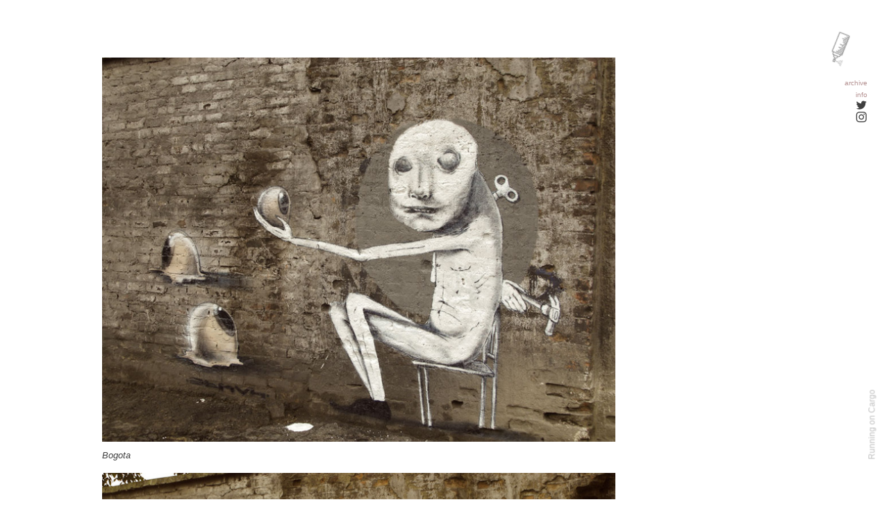

--- FILE ---
content_type: text/html; charset=UTF-8
request_url: https://unurth.com/Ethos-in-Sao-Paulo-Bogota
body_size: 34489
content:
<!DOCTYPE html>
<!-- 

        Running on cargo.site

-->
<html lang="en" data-predefined-style="true" data-css-presets="true" data-css-preset data-typography-preset>
	<head>
<script>
				var __cargo_context__ = 'live';
				var __cargo_js_ver__ = 'c=2806793921';
				var __cargo_maint__ = false;
				
				
			</script>
					<meta http-equiv="X-UA-Compatible" content="IE=edge,chrome=1">
		<meta http-equiv="Content-Type" content="text/html; charset=utf-8">
		<meta name="viewport" content="initial-scale=1.0, maximum-scale=1.0, user-scalable=no">
		
			<meta name="robots" content="index,follow">
		<title>Ethos in Sao Paulo + Bogota — unurth</title>
		<meta name="description" content="Bogota Sao Paulo See more by Ethos. artist: Ethos location: Sao Paulo + Bogota Tweet">
				<meta name="twitter:card" content="summary_large_image">
		<meta name="twitter:title" content="Ethos in Sao Paulo + Bogota — unurth">
		<meta name="twitter:description" content="Bogota Sao Paulo See more by Ethos. artist: Ethos location: Sao Paulo + Bogota Tweet">
		<meta name="twitter:image" content="https://freight.cargo.site/w/900/i/7eb78ce91eb4a8a2d8962394dbce279e5ed23eeaceb83a2342413e410c26dc5b/Ethos_Sao-Paulo-Brazil_May12_6_o.jpg">
		<meta property="og:locale" content="en_US">
		<meta property="og:title" content="Ethos in Sao Paulo + Bogota — unurth">
		<meta property="og:description" content="Bogota Sao Paulo See more by Ethos. artist: Ethos location: Sao Paulo + Bogota Tweet">
		<meta property="og:url" content="https://unurth.com/Ethos-in-Sao-Paulo-Bogota">
		<meta property="og:image" content="https://freight.cargo.site/w/900/i/7eb78ce91eb4a8a2d8962394dbce279e5ed23eeaceb83a2342413e410c26dc5b/Ethos_Sao-Paulo-Brazil_May12_6_o.jpg">
		<meta property="og:type" content="website">

		<link rel="preconnect" href="https://static.cargo.site" crossorigin>
		<link rel="preconnect" href="https://freight.cargo.site" crossorigin>
				<link rel="preconnect" href="https://type.cargo.site" crossorigin>

		<!--<link rel="preload" href="https://static.cargo.site/assets/social/IconFont-Regular-0.9.3.woff2" as="font" type="font/woff" crossorigin>-->

		<meta name="Unurth - street art" content="Art on the streets from around the world.">

		<link href="https://static.cargo.site/favicon/favicon.ico" rel="shortcut icon">
		<link href="https://unurth.com/rss" rel="alternate" type="application/rss+xml" title="unurth feed">

		<link href="https://unurth.com/stylesheet?c=2806793921&1649274524" id="member_stylesheet" rel="stylesheet" type="text/css" />
<style id="">@font-face{font-family:Icons;src:url(https://static.cargo.site/assets/social/IconFont-Regular-0.9.3.woff2);unicode-range:U+E000-E15C,U+F0000,U+FE0E}@font-face{font-family:Icons;src:url(https://static.cargo.site/assets/social/IconFont-Regular-0.9.3.woff2);font-weight:240;unicode-range:U+E000-E15C,U+F0000,U+FE0E}@font-face{font-family:Icons;src:url(https://static.cargo.site/assets/social/IconFont-Regular-0.9.3.woff2);unicode-range:U+E000-E15C,U+F0000,U+FE0E;font-weight:400}@font-face{font-family:Icons;src:url(https://static.cargo.site/assets/social/IconFont-Regular-0.9.3.woff2);unicode-range:U+E000-E15C,U+F0000,U+FE0E;font-weight:600}@font-face{font-family:Icons;src:url(https://static.cargo.site/assets/social/IconFont-Regular-0.9.3.woff2);unicode-range:U+E000-E15C,U+F0000,U+FE0E;font-weight:800}@font-face{font-family:Icons;src:url(https://static.cargo.site/assets/social/IconFont-Regular-0.9.3.woff2);unicode-range:U+E000-E15C,U+F0000,U+FE0E;font-style:italic}@font-face{font-family:Icons;src:url(https://static.cargo.site/assets/social/IconFont-Regular-0.9.3.woff2);unicode-range:U+E000-E15C,U+F0000,U+FE0E;font-weight:200;font-style:italic}@font-face{font-family:Icons;src:url(https://static.cargo.site/assets/social/IconFont-Regular-0.9.3.woff2);unicode-range:U+E000-E15C,U+F0000,U+FE0E;font-weight:400;font-style:italic}@font-face{font-family:Icons;src:url(https://static.cargo.site/assets/social/IconFont-Regular-0.9.3.woff2);unicode-range:U+E000-E15C,U+F0000,U+FE0E;font-weight:600;font-style:italic}@font-face{font-family:Icons;src:url(https://static.cargo.site/assets/social/IconFont-Regular-0.9.3.woff2);unicode-range:U+E000-E15C,U+F0000,U+FE0E;font-weight:800;font-style:italic}body.iconfont-loading,body.iconfont-loading *{color:transparent!important}body{-moz-osx-font-smoothing:grayscale;-webkit-font-smoothing:antialiased;-webkit-text-size-adjust:none}body.no-scroll{overflow:hidden}/*!
 * Content
 */.page{word-wrap:break-word}:focus{outline:0}.pointer-events-none{pointer-events:none}.pointer-events-auto{pointer-events:auto}.pointer-events-none .page_content .audio-player,.pointer-events-none .page_content .shop_product,.pointer-events-none .page_content a,.pointer-events-none .page_content audio,.pointer-events-none .page_content button,.pointer-events-none .page_content details,.pointer-events-none .page_content iframe,.pointer-events-none .page_content img,.pointer-events-none .page_content input,.pointer-events-none .page_content video{pointer-events:auto}.pointer-events-none .page_content *>a,.pointer-events-none .page_content>a{position:relative}s *{text-transform:inherit}#toolset{position:fixed;bottom:10px;right:10px;z-index:8}.mobile #toolset,.template_site_inframe #toolset{display:none}#toolset a{display:block;height:24px;width:24px;margin:0;padding:0;text-decoration:none;background:rgba(0,0,0,.2)}#toolset a:hover{background:rgba(0,0,0,.8)}[data-adminview] #toolset a,[data-adminview] #toolset_admin a{background:rgba(0,0,0,.04);pointer-events:none;cursor:default}#toolset_admin a:active{background:rgba(0,0,0,.7)}#toolset_admin a svg>*{transform:scale(1.1) translate(0,-.5px);transform-origin:50% 50%}#toolset_admin a svg{pointer-events:none;width:100%!important;height:auto!important}#following-container{overflow:auto;-webkit-overflow-scrolling:touch}#following-container iframe{height:100%;width:100%;position:absolute;top:0;left:0;right:0;bottom:0}:root{--following-width:-400px;--following-animation-duration:450ms}@keyframes following-open{0%{transform:translateX(0)}100%{transform:translateX(var(--following-width))}}@keyframes following-open-inverse{0%{transform:translateX(0)}100%{transform:translateX(calc(-1 * var(--following-width)))}}@keyframes following-close{0%{transform:translateX(var(--following-width))}100%{transform:translateX(0)}}@keyframes following-close-inverse{0%{transform:translateX(calc(-1 * var(--following-width)))}100%{transform:translateX(0)}}body.animate-left{animation:following-open var(--following-animation-duration);animation-fill-mode:both;animation-timing-function:cubic-bezier(.24,1,.29,1)}#following-container.animate-left{animation:following-close-inverse var(--following-animation-duration);animation-fill-mode:both;animation-timing-function:cubic-bezier(.24,1,.29,1)}#following-container.animate-left #following-frame{animation:following-close var(--following-animation-duration);animation-fill-mode:both;animation-timing-function:cubic-bezier(.24,1,.29,1)}body.animate-right{animation:following-close var(--following-animation-duration);animation-fill-mode:both;animation-timing-function:cubic-bezier(.24,1,.29,1)}#following-container.animate-right{animation:following-open-inverse var(--following-animation-duration);animation-fill-mode:both;animation-timing-function:cubic-bezier(.24,1,.29,1)}#following-container.animate-right #following-frame{animation:following-open var(--following-animation-duration);animation-fill-mode:both;animation-timing-function:cubic-bezier(.24,1,.29,1)}.slick-slider{position:relative;display:block;-moz-box-sizing:border-box;box-sizing:border-box;-webkit-user-select:none;-moz-user-select:none;-ms-user-select:none;user-select:none;-webkit-touch-callout:none;-khtml-user-select:none;-ms-touch-action:pan-y;touch-action:pan-y;-webkit-tap-highlight-color:transparent}.slick-list{position:relative;display:block;overflow:hidden;margin:0;padding:0}.slick-list:focus{outline:0}.slick-list.dragging{cursor:pointer;cursor:hand}.slick-slider .slick-list,.slick-slider .slick-track{transform:translate3d(0,0,0);will-change:transform}.slick-track{position:relative;top:0;left:0;display:block}.slick-track:after,.slick-track:before{display:table;content:'';width:1px;height:1px;margin-top:-1px;margin-left:-1px}.slick-track:after{clear:both}.slick-loading .slick-track{visibility:hidden}.slick-slide{display:none;float:left;height:100%;min-height:1px}[dir=rtl] .slick-slide{float:right}.content .slick-slide img{display:inline-block}.content .slick-slide img:not(.image-zoom){cursor:pointer}.content .scrub .slick-list,.content .scrub .slick-slide img:not(.image-zoom){cursor:ew-resize}body.slideshow-scrub-dragging *{cursor:ew-resize!important}.content .slick-slide img:not([src]),.content .slick-slide img[src='']{width:100%;height:auto}.slick-slide.slick-loading img{display:none}.slick-slide.dragging img{pointer-events:none}.slick-initialized .slick-slide{display:block}.slick-loading .slick-slide{visibility:hidden}.slick-vertical .slick-slide{display:block;height:auto;border:1px solid transparent}.slick-arrow.slick-hidden{display:none}.slick-arrow{position:absolute;z-index:9;width:0;top:0;height:100%;cursor:pointer;will-change:opacity;-webkit-transition:opacity 333ms cubic-bezier(.4,0,.22,1);transition:opacity 333ms cubic-bezier(.4,0,.22,1)}.slick-arrow.hidden{opacity:0}.slick-arrow svg{position:absolute;width:36px;height:36px;top:0;left:0;right:0;bottom:0;margin:auto;transform:translate(.25px,.25px)}.slick-arrow svg.right-arrow{transform:translate(.25px,.25px) scaleX(-1)}.slick-arrow svg:active{opacity:.75}.slick-arrow svg .arrow-shape{fill:none!important;stroke:#fff;stroke-linecap:square}.slick-arrow svg .arrow-outline{fill:none!important;stroke-width:2.5px;stroke:rgba(0,0,0,.6);stroke-linecap:square}.slick-arrow.slick-next{right:0;text-align:right}.slick-next svg,.wallpaper-navigation .slick-next svg{margin-right:10px}.mobile .slick-next svg{margin-right:10px}.slick-arrow.slick-prev{text-align:left}.slick-prev svg,.wallpaper-navigation .slick-prev svg{margin-left:10px}.mobile .slick-prev svg{margin-left:10px}.loading_animation{display:none;vertical-align:middle;z-index:15;line-height:0;pointer-events:none;border-radius:100%}.loading_animation.hidden{display:none}.loading_animation.pulsing{opacity:0;display:inline-block;animation-delay:.1s;-webkit-animation-delay:.1s;-moz-animation-delay:.1s;animation-duration:12s;animation-iteration-count:infinite;animation:fade-pulse-in .5s ease-in-out;-moz-animation:fade-pulse-in .5s ease-in-out;-webkit-animation:fade-pulse-in .5s ease-in-out;-webkit-animation-fill-mode:forwards;-moz-animation-fill-mode:forwards;animation-fill-mode:forwards}.loading_animation.pulsing.no-delay{animation-delay:0s;-webkit-animation-delay:0s;-moz-animation-delay:0s}.loading_animation div{border-radius:100%}.loading_animation div svg{max-width:100%;height:auto}.loading_animation div,.loading_animation div svg{width:20px;height:20px}.loading_animation.full-width svg{width:100%;height:auto}.loading_animation.full-width.big svg{width:100px;height:100px}.loading_animation div svg>*{fill:#ccc}.loading_animation div{-webkit-animation:spin-loading 12s ease-out;-webkit-animation-iteration-count:infinite;-moz-animation:spin-loading 12s ease-out;-moz-animation-iteration-count:infinite;animation:spin-loading 12s ease-out;animation-iteration-count:infinite}.loading_animation.hidden{display:none}[data-backdrop] .loading_animation{position:absolute;top:15px;left:15px;z-index:99}.loading_animation.position-absolute.middle{top:calc(50% - 10px);left:calc(50% - 10px)}.loading_animation.position-absolute.topleft{top:0;left:0}.loading_animation.position-absolute.middleright{top:calc(50% - 10px);right:1rem}.loading_animation.position-absolute.middleleft{top:calc(50% - 10px);left:1rem}.loading_animation.gray div svg>*{fill:#999}.loading_animation.gray-dark div svg>*{fill:#666}.loading_animation.gray-darker div svg>*{fill:#555}.loading_animation.gray-light div svg>*{fill:#ccc}.loading_animation.white div svg>*{fill:rgba(255,255,255,.85)}.loading_animation.blue div svg>*{fill:#698fff}.loading_animation.inline{display:inline-block;margin-bottom:.5ex}.loading_animation.inline.left{margin-right:.5ex}@-webkit-keyframes fade-pulse-in{0%{opacity:0}50%{opacity:.5}100%{opacity:1}}@-moz-keyframes fade-pulse-in{0%{opacity:0}50%{opacity:.5}100%{opacity:1}}@keyframes fade-pulse-in{0%{opacity:0}50%{opacity:.5}100%{opacity:1}}@-webkit-keyframes pulsate{0%{opacity:1}50%{opacity:0}100%{opacity:1}}@-moz-keyframes pulsate{0%{opacity:1}50%{opacity:0}100%{opacity:1}}@keyframes pulsate{0%{opacity:1}50%{opacity:0}100%{opacity:1}}@-webkit-keyframes spin-loading{0%{transform:rotate(0)}9%{transform:rotate(1050deg)}18%{transform:rotate(-1090deg)}20%{transform:rotate(-1080deg)}23%{transform:rotate(-1080deg)}28%{transform:rotate(-1095deg)}29%{transform:rotate(-1065deg)}34%{transform:rotate(-1080deg)}35%{transform:rotate(-1050deg)}40%{transform:rotate(-1065deg)}41%{transform:rotate(-1035deg)}44%{transform:rotate(-1035deg)}47%{transform:rotate(-2160deg)}50%{transform:rotate(-2160deg)}56%{transform:rotate(45deg)}60%{transform:rotate(45deg)}80%{transform:rotate(6120deg)}100%{transform:rotate(0)}}@keyframes spin-loading{0%{transform:rotate(0)}9%{transform:rotate(1050deg)}18%{transform:rotate(-1090deg)}20%{transform:rotate(-1080deg)}23%{transform:rotate(-1080deg)}28%{transform:rotate(-1095deg)}29%{transform:rotate(-1065deg)}34%{transform:rotate(-1080deg)}35%{transform:rotate(-1050deg)}40%{transform:rotate(-1065deg)}41%{transform:rotate(-1035deg)}44%{transform:rotate(-1035deg)}47%{transform:rotate(-2160deg)}50%{transform:rotate(-2160deg)}56%{transform:rotate(45deg)}60%{transform:rotate(45deg)}80%{transform:rotate(6120deg)}100%{transform:rotate(0)}}[grid-row]{align-items:flex-start;box-sizing:border-box;display:-webkit-box;display:-webkit-flex;display:-ms-flexbox;display:flex;-webkit-flex-wrap:wrap;-ms-flex-wrap:wrap;flex-wrap:wrap}[grid-col]{box-sizing:border-box}[grid-row] [grid-col].empty:after{content:"\0000A0";cursor:text}body.mobile[data-adminview=content-editproject] [grid-row] [grid-col].empty:after{display:none}[grid-col=auto]{-webkit-box-flex:1;-webkit-flex:1;-ms-flex:1;flex:1}[grid-col=x12]{width:100%}[grid-col=x11]{width:50%}[grid-col=x10]{width:33.33%}[grid-col=x9]{width:25%}[grid-col=x8]{width:20%}[grid-col=x7]{width:16.666666667%}[grid-col=x6]{width:14.285714286%}[grid-col=x5]{width:12.5%}[grid-col=x4]{width:11.111111111%}[grid-col=x3]{width:10%}[grid-col=x2]{width:9.090909091%}[grid-col=x1]{width:8.333333333%}[grid-col="1"]{width:8.33333%}[grid-col="2"]{width:16.66667%}[grid-col="3"]{width:25%}[grid-col="4"]{width:33.33333%}[grid-col="5"]{width:41.66667%}[grid-col="6"]{width:50%}[grid-col="7"]{width:58.33333%}[grid-col="8"]{width:66.66667%}[grid-col="9"]{width:75%}[grid-col="10"]{width:83.33333%}[grid-col="11"]{width:91.66667%}[grid-col="12"]{width:100%}body.mobile [grid-responsive] [grid-col]{width:100%;-webkit-box-flex:none;-webkit-flex:none;-ms-flex:none;flex:none}[data-ce-host=true][contenteditable=true] [grid-pad]{pointer-events:none}[data-ce-host=true][contenteditable=true] [grid-pad]>*{pointer-events:auto}[grid-pad="0"]{padding:0}[grid-pad="0.25"]{padding:.125rem}[grid-pad="0.5"]{padding:.25rem}[grid-pad="0.75"]{padding:.375rem}[grid-pad="1"]{padding:.5rem}[grid-pad="1.25"]{padding:.625rem}[grid-pad="1.5"]{padding:.75rem}[grid-pad="1.75"]{padding:.875rem}[grid-pad="2"]{padding:1rem}[grid-pad="2.5"]{padding:1.25rem}[grid-pad="3"]{padding:1.5rem}[grid-pad="3.5"]{padding:1.75rem}[grid-pad="4"]{padding:2rem}[grid-pad="5"]{padding:2.5rem}[grid-pad="6"]{padding:3rem}[grid-pad="7"]{padding:3.5rem}[grid-pad="8"]{padding:4rem}[grid-pad="9"]{padding:4.5rem}[grid-pad="10"]{padding:5rem}[grid-gutter="0"]{margin:0}[grid-gutter="0.5"]{margin:-.25rem}[grid-gutter="1"]{margin:-.5rem}[grid-gutter="1.5"]{margin:-.75rem}[grid-gutter="2"]{margin:-1rem}[grid-gutter="2.5"]{margin:-1.25rem}[grid-gutter="3"]{margin:-1.5rem}[grid-gutter="3.5"]{margin:-1.75rem}[grid-gutter="4"]{margin:-2rem}[grid-gutter="5"]{margin:-2.5rem}[grid-gutter="6"]{margin:-3rem}[grid-gutter="7"]{margin:-3.5rem}[grid-gutter="8"]{margin:-4rem}[grid-gutter="10"]{margin:-5rem}[grid-gutter="12"]{margin:-6rem}[grid-gutter="14"]{margin:-7rem}[grid-gutter="16"]{margin:-8rem}[grid-gutter="18"]{margin:-9rem}[grid-gutter="20"]{margin:-10rem}small{max-width:100%;text-decoration:inherit}img:not([src]),img[src='']{outline:1px solid rgba(177,177,177,.4);outline-offset:-1px;content:url([data-uri])}img.image-zoom{cursor:-webkit-zoom-in;cursor:-moz-zoom-in;cursor:zoom-in}#imprimatur{color:#333;font-size:10px;font-family:-apple-system,BlinkMacSystemFont,"Segoe UI",Roboto,Oxygen,Ubuntu,Cantarell,"Open Sans","Helvetica Neue",sans-serif,"Sans Serif",Icons;/*!System*/position:fixed;opacity:.3;right:-28px;bottom:160px;transform:rotate(270deg);-ms-transform:rotate(270deg);-webkit-transform:rotate(270deg);z-index:8;text-transform:uppercase;color:#999;opacity:.5;padding-bottom:2px;text-decoration:none}.mobile #imprimatur{display:none}bodycopy cargo-link a{font-family:-apple-system,BlinkMacSystemFont,"Segoe UI",Roboto,Oxygen,Ubuntu,Cantarell,"Open Sans","Helvetica Neue",sans-serif,"Sans Serif",Icons;/*!System*/font-size:12px;font-style:normal;font-weight:400;transform:rotate(270deg);text-decoration:none;position:fixed!important;right:-27px;bottom:100px;text-decoration:none;letter-spacing:normal;background:0 0;border:0;border-bottom:0;outline:0}/*! PhotoSwipe Default UI CSS by Dmitry Semenov | photoswipe.com | MIT license */.pswp--has_mouse .pswp__button--arrow--left,.pswp--has_mouse .pswp__button--arrow--right,.pswp__ui{visibility:visible}.pswp--minimal--dark .pswp__top-bar,.pswp__button{background:0 0}.pswp,.pswp__bg,.pswp__container,.pswp__img--placeholder,.pswp__zoom-wrap,.quick-view-navigation{-webkit-backface-visibility:hidden}.pswp__button{cursor:pointer;opacity:1;-webkit-appearance:none;transition:opacity .2s;-webkit-box-shadow:none;box-shadow:none}.pswp__button-close>svg{top:10px;right:10px;margin-left:auto}.pswp--touch .quick-view-navigation{display:none}.pswp__ui{-webkit-font-smoothing:auto;opacity:1;z-index:1550}.quick-view-navigation{will-change:opacity;-webkit-transition:opacity 333ms cubic-bezier(.4,0,.22,1);transition:opacity 333ms cubic-bezier(.4,0,.22,1)}.quick-view-navigation .pswp__group .pswp__button{pointer-events:auto}.pswp__button>svg{position:absolute;width:36px;height:36px}.quick-view-navigation .pswp__group:active svg{opacity:.75}.pswp__button svg .shape-shape{fill:#fff}.pswp__button svg .shape-outline{fill:#000}.pswp__button-prev>svg{top:0;bottom:0;left:10px;margin:auto}.pswp__button-next>svg{top:0;bottom:0;right:10px;margin:auto}.quick-view-navigation .pswp__group .pswp__button-prev{position:absolute;left:0;top:0;width:0;height:100%}.quick-view-navigation .pswp__group .pswp__button-next{position:absolute;right:0;top:0;width:0;height:100%}.quick-view-navigation .close-button,.quick-view-navigation .left-arrow,.quick-view-navigation .right-arrow{transform:translate(.25px,.25px)}.quick-view-navigation .right-arrow{transform:translate(.25px,.25px) scaleX(-1)}.pswp__button svg .shape-outline{fill:transparent!important;stroke:#000;stroke-width:2.5px;stroke-linecap:square}.pswp__button svg .shape-shape{fill:transparent!important;stroke:#fff;stroke-width:1.5px;stroke-linecap:square}.pswp__bg,.pswp__scroll-wrap,.pswp__zoom-wrap{width:100%;position:absolute}.quick-view-navigation .pswp__group .pswp__button-close{margin:0}.pswp__container,.pswp__item,.pswp__zoom-wrap{right:0;bottom:0;top:0;position:absolute;left:0}.pswp__ui--hidden .pswp__button{opacity:.001}.pswp__ui--hidden .pswp__button,.pswp__ui--hidden .pswp__button *{pointer-events:none}.pswp .pswp__ui.pswp__ui--displaynone{display:none}.pswp__element--disabled{display:none!important}/*! PhotoSwipe main CSS by Dmitry Semenov | photoswipe.com | MIT license */.pswp{position:fixed;display:none;height:100%;width:100%;top:0;left:0;right:0;bottom:0;margin:auto;-ms-touch-action:none;touch-action:none;z-index:9999999;-webkit-text-size-adjust:100%;line-height:initial;letter-spacing:initial;outline:0}.pswp img{max-width:none}.pswp--zoom-disabled .pswp__img{cursor:default!important}.pswp--animate_opacity{opacity:.001;will-change:opacity;-webkit-transition:opacity 333ms cubic-bezier(.4,0,.22,1);transition:opacity 333ms cubic-bezier(.4,0,.22,1)}.pswp--open{display:block}.pswp--zoom-allowed .pswp__img{cursor:-webkit-zoom-in;cursor:-moz-zoom-in;cursor:zoom-in}.pswp--zoomed-in .pswp__img{cursor:-webkit-grab;cursor:-moz-grab;cursor:grab}.pswp--dragging .pswp__img{cursor:-webkit-grabbing;cursor:-moz-grabbing;cursor:grabbing}.pswp__bg{left:0;top:0;height:100%;opacity:0;transform:translateZ(0);will-change:opacity}.pswp__scroll-wrap{left:0;top:0;height:100%}.pswp__container,.pswp__zoom-wrap{-ms-touch-action:none;touch-action:none}.pswp__container,.pswp__img{-webkit-user-select:none;-moz-user-select:none;-ms-user-select:none;user-select:none;-webkit-tap-highlight-color:transparent;-webkit-touch-callout:none}.pswp__zoom-wrap{-webkit-transform-origin:left top;-ms-transform-origin:left top;transform-origin:left top;-webkit-transition:-webkit-transform 222ms cubic-bezier(.4,0,.22,1);transition:transform 222ms cubic-bezier(.4,0,.22,1)}.pswp__bg{-webkit-transition:opacity 222ms cubic-bezier(.4,0,.22,1);transition:opacity 222ms cubic-bezier(.4,0,.22,1)}.pswp--animated-in .pswp__bg,.pswp--animated-in .pswp__zoom-wrap{-webkit-transition:none;transition:none}.pswp--hide-overflow .pswp__scroll-wrap,.pswp--hide-overflow.pswp{overflow:hidden}.pswp__img{position:absolute;width:auto;height:auto;top:0;left:0}.pswp__img--placeholder--blank{background:#222}.pswp--ie .pswp__img{width:100%!important;height:auto!important;left:0;top:0}.pswp__ui--idle{opacity:0}.pswp__error-msg{position:absolute;left:0;top:50%;width:100%;text-align:center;font-size:14px;line-height:16px;margin-top:-8px;color:#ccc}.pswp__error-msg a{color:#ccc;text-decoration:underline}.pswp__error-msg{font-family:-apple-system,BlinkMacSystemFont,"Segoe UI",Roboto,Oxygen,Ubuntu,Cantarell,"Open Sans","Helvetica Neue",sans-serif}.quick-view.mouse-down .iframe-item{pointer-events:none!important}.quick-view-caption-positioner{pointer-events:none;width:100%;height:100%}.quick-view-caption-wrapper{margin:auto;position:absolute;bottom:0;left:0;right:0}.quick-view-horizontal-align-left .quick-view-caption-wrapper{margin-left:0}.quick-view-horizontal-align-right .quick-view-caption-wrapper{margin-right:0}[data-quick-view-caption]{transition:.1s opacity ease-in-out;position:absolute;bottom:0;left:0;right:0}.quick-view-horizontal-align-left [data-quick-view-caption]{text-align:left}.quick-view-horizontal-align-right [data-quick-view-caption]{text-align:right}.quick-view-caption{transition:.1s opacity ease-in-out}.quick-view-caption>*{display:inline-block}.quick-view-caption *{pointer-events:auto}.quick-view-caption.hidden{opacity:0}.shop_product .dropdown_wrapper{flex:0 0 100%;position:relative}.shop_product select{appearance:none;-moz-appearance:none;-webkit-appearance:none;outline:0;-webkit-font-smoothing:antialiased;-moz-osx-font-smoothing:grayscale;cursor:pointer;border-radius:0;white-space:nowrap;overflow:hidden!important;text-overflow:ellipsis}.shop_product select.dropdown::-ms-expand{display:none}.shop_product a{cursor:pointer;border-bottom:none;text-decoration:none}.shop_product a.out-of-stock{pointer-events:none}body.audio-player-dragging *{cursor:ew-resize!important}.audio-player{display:inline-flex;flex:1 0 calc(100% - 2px);width:calc(100% - 2px)}.audio-player .button{height:100%;flex:0 0 3.3rem;display:flex}.audio-player .separator{left:3.3rem;height:100%}.audio-player .buffer{width:0%;height:100%;transition:left .3s linear,width .3s linear}.audio-player.seeking .buffer{transition:left 0s,width 0s}.audio-player.seeking{user-select:none;-webkit-user-select:none;cursor:ew-resize}.audio-player.seeking *{user-select:none;-webkit-user-select:none;cursor:ew-resize}.audio-player .bar{overflow:hidden;display:flex;justify-content:space-between;align-content:center;flex-grow:1}.audio-player .progress{width:0%;height:100%;transition:width .3s linear}.audio-player.seeking .progress{transition:width 0s}.audio-player .pause,.audio-player .play{cursor:pointer;height:100%}.audio-player .note-icon{margin:auto 0;order:2;flex:0 1 auto}.audio-player .title{white-space:nowrap;overflow:hidden;text-overflow:ellipsis;pointer-events:none;user-select:none;padding:.5rem 0 .5rem 1rem;margin:auto auto auto 0;flex:0 3 auto;min-width:0;width:100%}.audio-player .total-time{flex:0 1 auto;margin:auto 0}.audio-player .current-time,.audio-player .play-text{flex:0 1 auto;margin:auto 0}.audio-player .stream-anim{user-select:none;margin:auto auto auto 0}.audio-player .stream-anim span{display:inline-block}.audio-player .buffer,.audio-player .current-time,.audio-player .note-svg,.audio-player .play-text,.audio-player .separator,.audio-player .total-time{user-select:none;pointer-events:none}.audio-player .buffer,.audio-player .play-text,.audio-player .progress{position:absolute}.audio-player,.audio-player .bar,.audio-player .button,.audio-player .current-time,.audio-player .note-icon,.audio-player .pause,.audio-player .play,.audio-player .total-time{position:relative}body.mobile .audio-player,body.mobile .audio-player *{-webkit-touch-callout:none}#standalone-admin-frame{border:0;width:400px;position:absolute;right:0;top:0;height:100vh;z-index:99}body[standalone-admin=true] #standalone-admin-frame{transform:translate(0,0)}body[standalone-admin=true] .main_container{width:calc(100% - 400px)}body[standalone-admin=false] #standalone-admin-frame{transform:translate(100%,0)}body[standalone-admin=false] .main_container{width:100%}.toggle_standaloneAdmin{position:fixed;top:0;right:400px;height:40px;width:40px;z-index:999;cursor:pointer;background-color:rgba(0,0,0,.4)}.toggle_standaloneAdmin:active{opacity:.7}body[standalone-admin=false] .toggle_standaloneAdmin{right:0}.toggle_standaloneAdmin *{color:#fff;fill:#fff}.toggle_standaloneAdmin svg{padding:6px;width:100%;height:100%;opacity:.85}body[standalone-admin=false] .toggle_standaloneAdmin #close,body[standalone-admin=true] .toggle_standaloneAdmin #backdropsettings{display:none}.toggle_standaloneAdmin>div{width:100%;height:100%}#admin_toggle_button{position:fixed;top:50%;transform:translate(0,-50%);right:400px;height:36px;width:12px;z-index:999;cursor:pointer;background-color:rgba(0,0,0,.09);padding-left:2px;margin-right:5px}#admin_toggle_button .bar{content:'';background:rgba(0,0,0,.09);position:fixed;width:5px;bottom:0;top:0;z-index:10}#admin_toggle_button:active{background:rgba(0,0,0,.065)}#admin_toggle_button *{color:#fff;fill:#fff}#admin_toggle_button svg{padding:0;width:16px;height:36px;margin-left:1px;opacity:1}#admin_toggle_button svg *{fill:#fff;opacity:1}#admin_toggle_button[data-state=closed] .toggle_admin_close{display:none}#admin_toggle_button[data-state=closed],#admin_toggle_button[data-state=closed] .toggle_admin_open{width:20px;cursor:pointer;margin:0}#admin_toggle_button[data-state=closed] svg{margin-left:2px}#admin_toggle_button[data-state=open] .toggle_admin_open{display:none}select,select *{text-rendering:auto!important}b b{font-weight:inherit}*{-webkit-box-sizing:border-box;-moz-box-sizing:border-box;box-sizing:border-box}customhtml>*{position:relative;z-index:10}body,html{min-height:100vh;margin:0;padding:0}html{touch-action:manipulation;position:relative;background-color:#fff}.main_container{min-height:100vh;width:100%;overflow:hidden}.container{display:-webkit-box;display:-webkit-flex;display:-moz-box;display:-ms-flexbox;display:flex;-webkit-flex-wrap:wrap;-moz-flex-wrap:wrap;-ms-flex-wrap:wrap;flex-wrap:wrap;max-width:100%;width:100%;overflow:visible}.container{align-items:flex-start;-webkit-align-items:flex-start}.page{z-index:2}.page ul li>text-limit{display:block}.content,.content_container,.pinned{-webkit-flex:1 0 auto;-moz-flex:1 0 auto;-ms-flex:1 0 auto;flex:1 0 auto;max-width:100%}.content_container{width:100%}.content_container.full_height{min-height:100vh}.page_background{position:absolute;top:0;left:0;width:100%;height:100%}.page_container{position:relative;overflow:visible;width:100%}.backdrop{position:absolute;top:0;z-index:1;width:100%;height:100%;max-height:100vh}.backdrop>div{position:absolute;top:0;left:0;width:100%;height:100%;-webkit-backface-visibility:hidden;backface-visibility:hidden;transform:translate3d(0,0,0);contain:strict}[data-backdrop].backdrop>div[data-overflowing]{max-height:100vh;position:absolute;top:0;left:0}body.mobile [split-responsive]{display:flex;flex-direction:column}body.mobile [split-responsive] .container{width:100%;order:2}body.mobile [split-responsive] .backdrop{position:relative;height:50vh;width:100%;order:1}body.mobile [split-responsive] [data-auxiliary].backdrop{position:absolute;height:50vh;width:100%;order:1}.page{position:relative;z-index:2}img[data-align=left]{float:left}img[data-align=right]{float:right}[data-rotation]{transform-origin:center center}.content .page_content:not([contenteditable=true]) [data-draggable]{pointer-events:auto!important;backface-visibility:hidden}.preserve-3d{-moz-transform-style:preserve-3d;transform-style:preserve-3d}.content .page_content:not([contenteditable=true]) [data-draggable] iframe{pointer-events:none!important}.dragging-active iframe{pointer-events:none!important}.content .page_content:not([contenteditable=true]) [data-draggable]:active{opacity:1}.content .scroll-transition-fade{transition:transform 1s ease-in-out,opacity .8s ease-in-out}.content .scroll-transition-fade.below-viewport{opacity:0;transform:translateY(40px)}.mobile.full_width .page_container:not([split-layout]) .container_width{width:100%}[data-view=pinned_bottom] .bottom_pin_invisibility{visibility:hidden}.pinned{position:relative;width:100%}.pinned .page_container.accommodate:not(.fixed):not(.overlay){z-index:2}.pinned .page_container.overlay{position:absolute;z-index:4}.pinned .page_container.overlay.fixed{position:fixed}.pinned .page_container.overlay.fixed .page{max-height:100vh;-webkit-overflow-scrolling:touch}.pinned .page_container.overlay.fixed .page.allow-scroll{overflow-y:auto;overflow-x:hidden}.pinned .page_container.overlay.fixed .page.allow-scroll{align-items:flex-start;-webkit-align-items:flex-start}.pinned .page_container .page.allow-scroll::-webkit-scrollbar{width:0;background:0 0;display:none}.pinned.pinned_top .page_container.overlay{left:0;top:0}.pinned.pinned_bottom .page_container.overlay{left:0;bottom:0}div[data-container=set]:empty{margin-top:1px}.thumbnails{position:relative;z-index:1}[thumbnails=grid]{align-items:baseline}[thumbnails=justify] .thumbnail{box-sizing:content-box}[thumbnails][data-padding-zero] .thumbnail{margin-bottom:-1px}[thumbnails=montessori] .thumbnail{pointer-events:auto;position:absolute}[thumbnails] .thumbnail>a{display:block;text-decoration:none}[thumbnails=montessori]{height:0}[thumbnails][data-resizing],[thumbnails][data-resizing] *{cursor:nwse-resize}[thumbnails] .thumbnail .resize-handle{cursor:nwse-resize;width:26px;height:26px;padding:5px;position:absolute;opacity:.75;right:-1px;bottom:-1px;z-index:100}[thumbnails][data-resizing] .resize-handle{display:none}[thumbnails] .thumbnail .resize-handle svg{position:absolute;top:0;left:0}[thumbnails] .thumbnail .resize-handle:hover{opacity:1}[data-can-move].thumbnail .resize-handle svg .resize_path_outline{fill:#fff}[data-can-move].thumbnail .resize-handle svg .resize_path{fill:#000}[thumbnails=montessori] .thumbnail_sizer{height:0;width:100%;position:relative;padding-bottom:100%;pointer-events:none}[thumbnails] .thumbnail img{display:block;min-height:3px;margin-bottom:0}[thumbnails] .thumbnail img:not([src]),img[src=""]{margin:0!important;width:100%;min-height:3px;height:100%!important;position:absolute}[aspect-ratio="1x1"].thumb_image{height:0;padding-bottom:100%;overflow:hidden}[aspect-ratio="4x3"].thumb_image{height:0;padding-bottom:75%;overflow:hidden}[aspect-ratio="16x9"].thumb_image{height:0;padding-bottom:56.25%;overflow:hidden}[thumbnails] .thumb_image{width:100%;position:relative}[thumbnails][thumbnail-vertical-align=top]{align-items:flex-start}[thumbnails][thumbnail-vertical-align=middle]{align-items:center}[thumbnails][thumbnail-vertical-align=bottom]{align-items:baseline}[thumbnails][thumbnail-horizontal-align=left]{justify-content:flex-start}[thumbnails][thumbnail-horizontal-align=middle]{justify-content:center}[thumbnails][thumbnail-horizontal-align=right]{justify-content:flex-end}.thumb_image.default_image>svg{position:absolute;top:0;left:0;bottom:0;right:0;width:100%;height:100%}.thumb_image.default_image{outline:1px solid #ccc;outline-offset:-1px;position:relative}.mobile.full_width [data-view=Thumbnail] .thumbnails_width{width:100%}.content [data-draggable] a:active,.content [data-draggable] img:active{opacity:initial}.content .draggable-dragging{opacity:initial}[data-draggable].draggable_visible{visibility:visible}[data-draggable].draggable_hidden{visibility:hidden}.gallery_card [data-draggable],.marquee [data-draggable]{visibility:inherit}[data-draggable]{visibility:visible;background-color:rgba(0,0,0,.003)}#site_menu_panel_container .image-gallery:not(.initialized){height:0;padding-bottom:100%;min-height:initial}.image-gallery:not(.initialized){min-height:100vh;visibility:hidden;width:100%}.image-gallery .gallery_card img{display:block;width:100%;height:auto}.image-gallery .gallery_card{transform-origin:center}.image-gallery .gallery_card.dragging{opacity:.1;transform:initial!important}.image-gallery:not([image-gallery=slideshow]) .gallery_card iframe:only-child,.image-gallery:not([image-gallery=slideshow]) .gallery_card video:only-child{width:100%;height:100%;top:0;left:0;position:absolute}.image-gallery[image-gallery=slideshow] .gallery_card video[muted][autoplay]:not([controls]),.image-gallery[image-gallery=slideshow] .gallery_card video[muted][data-autoplay]:not([controls]){pointer-events:none}.image-gallery [image-gallery-pad="0"] video:only-child{object-fit:cover;height:calc(100% + 1px)}div.image-gallery>a,div.image-gallery>iframe,div.image-gallery>img,div.image-gallery>video{display:none}[image-gallery-row]{align-items:flex-start;box-sizing:border-box;display:-webkit-box;display:-webkit-flex;display:-ms-flexbox;display:flex;-webkit-flex-wrap:wrap;-ms-flex-wrap:wrap;flex-wrap:wrap}.image-gallery .gallery_card_image{width:100%;position:relative}[data-predefined-style=true] .image-gallery a.gallery_card{display:block;border:none}[image-gallery-col]{box-sizing:border-box}[image-gallery-col=x12]{width:100%}[image-gallery-col=x11]{width:50%}[image-gallery-col=x10]{width:33.33%}[image-gallery-col=x9]{width:25%}[image-gallery-col=x8]{width:20%}[image-gallery-col=x7]{width:16.666666667%}[image-gallery-col=x6]{width:14.285714286%}[image-gallery-col=x5]{width:12.5%}[image-gallery-col=x4]{width:11.111111111%}[image-gallery-col=x3]{width:10%}[image-gallery-col=x2]{width:9.090909091%}[image-gallery-col=x1]{width:8.333333333%}.content .page_content [image-gallery-pad].image-gallery{pointer-events:none}.content .page_content [image-gallery-pad].image-gallery .gallery_card_image>*,.content .page_content [image-gallery-pad].image-gallery .gallery_image_caption{pointer-events:auto}.content .page_content [image-gallery-pad="0"]{padding:0}.content .page_content [image-gallery-pad="0.25"]{padding:.125rem}.content .page_content [image-gallery-pad="0.5"]{padding:.25rem}.content .page_content [image-gallery-pad="0.75"]{padding:.375rem}.content .page_content [image-gallery-pad="1"]{padding:.5rem}.content .page_content [image-gallery-pad="1.25"]{padding:.625rem}.content .page_content [image-gallery-pad="1.5"]{padding:.75rem}.content .page_content [image-gallery-pad="1.75"]{padding:.875rem}.content .page_content [image-gallery-pad="2"]{padding:1rem}.content .page_content [image-gallery-pad="2.5"]{padding:1.25rem}.content .page_content [image-gallery-pad="3"]{padding:1.5rem}.content .page_content [image-gallery-pad="3.5"]{padding:1.75rem}.content .page_content [image-gallery-pad="4"]{padding:2rem}.content .page_content [image-gallery-pad="5"]{padding:2.5rem}.content .page_content [image-gallery-pad="6"]{padding:3rem}.content .page_content [image-gallery-pad="7"]{padding:3.5rem}.content .page_content [image-gallery-pad="8"]{padding:4rem}.content .page_content [image-gallery-pad="9"]{padding:4.5rem}.content .page_content [image-gallery-pad="10"]{padding:5rem}.content .page_content [image-gallery-gutter="0"]{margin:0}.content .page_content [image-gallery-gutter="0.5"]{margin:-.25rem}.content .page_content [image-gallery-gutter="1"]{margin:-.5rem}.content .page_content [image-gallery-gutter="1.5"]{margin:-.75rem}.content .page_content [image-gallery-gutter="2"]{margin:-1rem}.content .page_content [image-gallery-gutter="2.5"]{margin:-1.25rem}.content .page_content [image-gallery-gutter="3"]{margin:-1.5rem}.content .page_content [image-gallery-gutter="3.5"]{margin:-1.75rem}.content .page_content [image-gallery-gutter="4"]{margin:-2rem}.content .page_content [image-gallery-gutter="5"]{margin:-2.5rem}.content .page_content [image-gallery-gutter="6"]{margin:-3rem}.content .page_content [image-gallery-gutter="7"]{margin:-3.5rem}.content .page_content [image-gallery-gutter="8"]{margin:-4rem}.content .page_content [image-gallery-gutter="10"]{margin:-5rem}.content .page_content [image-gallery-gutter="12"]{margin:-6rem}.content .page_content [image-gallery-gutter="14"]{margin:-7rem}.content .page_content [image-gallery-gutter="16"]{margin:-8rem}.content .page_content [image-gallery-gutter="18"]{margin:-9rem}.content .page_content [image-gallery-gutter="20"]{margin:-10rem}[image-gallery=slideshow]:not(.initialized)>*{min-height:1px;opacity:0;min-width:100%}[image-gallery=slideshow][data-constrained-by=height] [image-gallery-vertical-align].slick-track{align-items:flex-start}[image-gallery=slideshow] img.image-zoom:active{opacity:initial}[image-gallery=slideshow].slick-initialized .gallery_card{pointer-events:none}[image-gallery=slideshow].slick-initialized .gallery_card.slick-current{pointer-events:auto}[image-gallery=slideshow] .gallery_card:not(.has_caption){line-height:0}.content .page_content [image-gallery=slideshow].image-gallery>*{pointer-events:auto}.content [image-gallery=slideshow].image-gallery.slick-initialized .gallery_card{overflow:hidden;margin:0;display:flex;flex-flow:row wrap;flex-shrink:0}.content [image-gallery=slideshow].image-gallery.slick-initialized .gallery_card.slick-current{overflow:visible}[image-gallery=slideshow] .gallery_image_caption{opacity:1;transition:opacity .3s;-webkit-transition:opacity .3s;width:100%;margin-left:auto;margin-right:auto;clear:both}[image-gallery-horizontal-align=left] .gallery_image_caption{text-align:left}[image-gallery-horizontal-align=middle] .gallery_image_caption{text-align:center}[image-gallery-horizontal-align=right] .gallery_image_caption{text-align:right}[image-gallery=slideshow][data-slideshow-in-transition] .gallery_image_caption{opacity:0;transition:opacity .3s;-webkit-transition:opacity .3s}[image-gallery=slideshow] .gallery_card_image{width:initial;margin:0;display:inline-block}[image-gallery=slideshow] .gallery_card img{margin:0;display:block}[image-gallery=slideshow][data-exploded]{align-items:flex-start;box-sizing:border-box;display:-webkit-box;display:-webkit-flex;display:-ms-flexbox;display:flex;-webkit-flex-wrap:wrap;-ms-flex-wrap:wrap;flex-wrap:wrap;justify-content:flex-start;align-content:flex-start}[image-gallery=slideshow][data-exploded] .gallery_card{padding:1rem;width:16.666%}[image-gallery=slideshow][data-exploded] .gallery_card_image{height:0;display:block;width:100%}[image-gallery=grid]{align-items:baseline}[image-gallery=grid] .gallery_card.has_caption .gallery_card_image{display:block}[image-gallery=grid] [image-gallery-pad="0"].gallery_card{margin-bottom:-1px}[image-gallery=grid] .gallery_card img{margin:0}[image-gallery=columns] .gallery_card img{margin:0}[image-gallery=justify]{align-items:flex-start}[image-gallery=justify] .gallery_card img{margin:0}[image-gallery=montessori][image-gallery-row]{display:block}[image-gallery=montessori] a.gallery_card,[image-gallery=montessori] div.gallery_card{position:absolute;pointer-events:auto}[image-gallery=montessori][data-can-move] .gallery_card,[image-gallery=montessori][data-can-move] .gallery_card .gallery_card_image,[image-gallery=montessori][data-can-move] .gallery_card .gallery_card_image>*{cursor:move}[image-gallery=montessori]{position:relative;height:0}[image-gallery=freeform] .gallery_card{position:relative}[image-gallery=freeform] [image-gallery-pad="0"].gallery_card{margin-bottom:-1px}[image-gallery-vertical-align]{display:flex;flex-flow:row wrap}[image-gallery-vertical-align].slick-track{display:flex;flex-flow:row nowrap}.image-gallery .slick-list{margin-bottom:-.3px}[image-gallery-vertical-align=top]{align-content:flex-start;align-items:flex-start}[image-gallery-vertical-align=middle]{align-items:center;align-content:center}[image-gallery-vertical-align=bottom]{align-content:flex-end;align-items:flex-end}[image-gallery-horizontal-align=left]{justify-content:flex-start}[image-gallery-horizontal-align=middle]{justify-content:center}[image-gallery-horizontal-align=right]{justify-content:flex-end}.image-gallery[data-resizing],.image-gallery[data-resizing] *{cursor:nwse-resize!important}.image-gallery .gallery_card .resize-handle,.image-gallery .gallery_card .resize-handle *{cursor:nwse-resize!important}.image-gallery .gallery_card .resize-handle{width:26px;height:26px;padding:5px;position:absolute;opacity:.75;right:-1px;bottom:-1px;z-index:10}.image-gallery[data-resizing] .resize-handle{display:none}.image-gallery .gallery_card .resize-handle svg{cursor:nwse-resize!important;position:absolute;top:0;left:0}.image-gallery .gallery_card .resize-handle:hover{opacity:1}[data-can-move].gallery_card .resize-handle svg .resize_path_outline{fill:#fff}[data-can-move].gallery_card .resize-handle svg .resize_path{fill:#000}[image-gallery=montessori] .thumbnail_sizer{height:0;width:100%;position:relative;padding-bottom:100%;pointer-events:none}#site_menu_button{display:block;text-decoration:none;pointer-events:auto;z-index:9;vertical-align:top;cursor:pointer;box-sizing:content-box;font-family:Icons}#site_menu_button.custom_icon{padding:0;line-height:0}#site_menu_button.custom_icon img{width:100%;height:auto}#site_menu_wrapper.disabled #site_menu_button{display:none}#site_menu_wrapper.mobile_only #site_menu_button{display:none}body.mobile #site_menu_wrapper.mobile_only:not(.disabled) #site_menu_button:not(.active){display:block}#site_menu_panel_container[data-type=cargo_menu] #site_menu_panel{display:block;position:fixed;top:0;right:0;bottom:0;left:0;z-index:10;cursor:default}.site_menu{pointer-events:auto;position:absolute;z-index:11;top:0;bottom:0;line-height:0;max-width:400px;min-width:300px;font-size:20px;text-align:left;background:rgba(20,20,20,.95);padding:20px 30px 90px 30px;overflow-y:auto;overflow-x:hidden;display:-webkit-box;display:-webkit-flex;display:-ms-flexbox;display:flex;-webkit-box-orient:vertical;-webkit-box-direction:normal;-webkit-flex-direction:column;-ms-flex-direction:column;flex-direction:column;-webkit-box-pack:start;-webkit-justify-content:flex-start;-ms-flex-pack:start;justify-content:flex-start}body.mobile #site_menu_wrapper .site_menu{-webkit-overflow-scrolling:touch;min-width:auto;max-width:100%;width:100%;padding:20px}#site_menu_wrapper[data-sitemenu-position=bottom-left] #site_menu,#site_menu_wrapper[data-sitemenu-position=top-left] #site_menu{left:0}#site_menu_wrapper[data-sitemenu-position=bottom-right] #site_menu,#site_menu_wrapper[data-sitemenu-position=top-right] #site_menu{right:0}#site_menu_wrapper[data-type=page] .site_menu{right:0;left:0;width:100%;padding:0;margin:0;background:0 0}.site_menu_wrapper.open .site_menu{display:block}.site_menu div{display:block}.site_menu a{text-decoration:none;display:inline-block;color:rgba(255,255,255,.75);max-width:100%;overflow:hidden;white-space:nowrap;text-overflow:ellipsis;line-height:1.4}.site_menu div a.active{color:rgba(255,255,255,.4)}.site_menu div.set-link>a{font-weight:700}.site_menu div.hidden{display:none}.site_menu .close{display:block;position:absolute;top:0;right:10px;font-size:60px;line-height:50px;font-weight:200;color:rgba(255,255,255,.4);cursor:pointer;user-select:none}#site_menu_panel_container .page_container{position:relative;overflow:hidden;background:0 0;z-index:2}#site_menu_panel_container .site_menu_page_wrapper{position:fixed;top:0;left:0;overflow-y:auto;-webkit-overflow-scrolling:touch;height:100%;width:100%;z-index:100}#site_menu_panel_container .site_menu_page_wrapper .backdrop{pointer-events:none}#site_menu_panel_container #site_menu_page_overlay{position:fixed;top:0;right:0;bottom:0;left:0;cursor:default;z-index:1}#shop_button{display:block;text-decoration:none;pointer-events:auto;z-index:9;vertical-align:top;cursor:pointer;box-sizing:content-box;font-family:Icons}#shop_button.custom_icon{padding:0;line-height:0}#shop_button.custom_icon img{width:100%;height:auto}#shop_button.disabled{display:none}.loading[data-loading]{display:none;position:fixed;bottom:8px;left:8px;z-index:100}.new_site_button_wrapper{font-size:1.8rem;font-weight:400;color:rgba(0,0,0,.85);font-family:-apple-system,BlinkMacSystemFont,'Segoe UI',Roboto,Oxygen,Ubuntu,Cantarell,'Open Sans','Helvetica Neue',sans-serif,'Sans Serif',Icons;font-style:normal;line-height:1.4;color:#fff;position:fixed;bottom:0;right:0;z-index:999}body.template_site #toolset{display:none!important}body.mobile .new_site_button{display:none}.new_site_button{display:flex;height:44px;cursor:pointer}.new_site_button .plus{width:44px;height:100%}.new_site_button .plus svg{width:100%;height:100%}.new_site_button .plus svg line{stroke:#000;stroke-width:2px}.new_site_button .plus:after,.new_site_button .plus:before{content:'';width:30px;height:2px}.new_site_button .text{background:#0fce83;display:none;padding:7.5px 15px 7.5px 15px;height:100%;font-size:20px;color:#222}.new_site_button:active{opacity:.8}.new_site_button.show_full .text{display:block}.new_site_button.show_full .plus{display:none}html:not(.admin-wrapper) .template_site #confirm_modal [data-progress] .progress-indicator:after{content:'Generating Site...';padding:7.5px 15px;right:-200px;color:#000}bodycopy svg.marker-overlay,bodycopy svg.marker-overlay *{transform-origin:0 0;-webkit-transform-origin:0 0;box-sizing:initial}bodycopy svg#svgroot{box-sizing:initial}bodycopy svg.marker-overlay{padding:inherit;position:absolute;left:0;top:0;width:100%;height:100%;min-height:1px;overflow:visible;pointer-events:none;z-index:999}bodycopy svg.marker-overlay *{pointer-events:initial}bodycopy svg.marker-overlay text{letter-spacing:initial}bodycopy svg.marker-overlay a{cursor:pointer}.marquee:not(.torn-down){overflow:hidden;width:100%;position:relative;padding-bottom:.25em;padding-top:.25em;margin-bottom:-.25em;margin-top:-.25em;contain:layout}.marquee .marquee_contents{will-change:transform;display:flex;flex-direction:column}.marquee[behavior][direction].torn-down{white-space:normal}.marquee[behavior=bounce] .marquee_contents{display:block;float:left;clear:both}.marquee[behavior=bounce] .marquee_inner{display:block}.marquee[behavior=bounce][direction=vertical] .marquee_contents{width:100%}.marquee[behavior=bounce][direction=diagonal] .marquee_inner:last-child,.marquee[behavior=bounce][direction=vertical] .marquee_inner:last-child{position:relative;visibility:hidden}.marquee[behavior=bounce][direction=horizontal],.marquee[behavior=scroll][direction=horizontal]{white-space:pre}.marquee[behavior=scroll][direction=horizontal] .marquee_contents{display:inline-flex;white-space:nowrap;min-width:100%}.marquee[behavior=scroll][direction=horizontal] .marquee_inner{min-width:100%}.marquee[behavior=scroll] .marquee_inner:first-child{will-change:transform;position:absolute;width:100%;top:0;left:0}.cycle{display:none}</style>
<script type="text/json" data-set="defaults" >{"current_offset":0,"current_page":1,"cargo_url":"unurth","is_domain":true,"is_mobile":false,"is_tablet":false,"is_phone":false,"api_path":"https:\/\/unurth.com\/_api","is_editor":false,"is_template":false,"is_direct_link":true,"direct_link_pid":5763346}</script>
<script type="text/json" data-set="DisplayOptions" >{"user_id":316157,"pagination_count":24,"title_in_project":true,"disable_project_scroll":false,"learning_cargo_seen":true,"resource_url":null,"use_sets":null,"sets_are_clickable":null,"set_links_position":null,"sticky_pages":null,"total_projects":0,"slideshow_responsive":false,"slideshow_thumbnails_header":true,"layout_options":{"content_position":"center_cover","content_width":"90","content_margin":"5","main_margin":"8","text_alignment":"text_left","vertical_position":"vertical_top","bgcolor":"rgb(255, 255, 255)","WebFontConfig":{"System":{"families":{"-apple-system":{"variants":["n4","i4","n7","i7"]}}},"Persona":{"families":{"Garage Gothic":{"variants":["n9","n4","n7"]},"Quiosco":{"variants":["n4","i4","n7","i7"]}}}},"links_orientation":"links_horizontal","viewport_size":"phone","mobile_zoom":"22","mobile_view":"desktop","mobile_padding":"-6","mobile_formatting":false,"width_unit":"rem","text_width":"66","is_feed":true,"limit_vertical_images":true,"image_zoom":true,"mobile_images_full_width":true,"responsive_columns":"1","responsive_thumbnails_padding":"0.7","enable_sitemenu":false,"sitemenu_mobileonly":false,"menu_position":"top-left","sitemenu_option":"cargo_menu","responsive_row_height":"75","advanced_padding_enabled":false,"main_margin_top":"8","main_margin_right":"8","main_margin_bottom":"8","main_margin_left":"8","mobile_pages_full_width":true,"scroll_transition":true,"image_full_zoom":false},"element_sort":{"no-group":[{"name":"Navigation","isActive":true},{"name":"Header Text","isActive":true},{"name":"Content","isActive":true},{"name":"Header Image","isActive":false}]},"site_menu_options":{"display_type":"cargo_menu","enable":true,"mobile_only":true,"position":"top-right","single_page_id":null,"icon":"\ue133","show_homepage":true,"single_page_url":"Menu","custom_icon":false},"ecommerce_options":{"enable_ecommerce_button":false,"shop_button_position":"top-right","shop_icon":"text","custom_icon":false,"shop_icon_text":"Cart &lt;(#)&gt;","icon":"","enable_geofencing":false,"enabled_countries":["AF","AX","AL","DZ","AS","AD","AO","AI","AQ","AG","AR","AM","AW","AU","AT","AZ","BS","BH","BD","BB","BY","BE","BZ","BJ","BM","BT","BO","BQ","BA","BW","BV","BR","IO","BN","BG","BF","BI","KH","CM","CA","CV","KY","CF","TD","CL","CN","CX","CC","CO","KM","CG","CD","CK","CR","CI","HR","CU","CW","CY","CZ","DK","DJ","DM","DO","EC","EG","SV","GQ","ER","EE","ET","FK","FO","FJ","FI","FR","GF","PF","TF","GA","GM","GE","DE","GH","GI","GR","GL","GD","GP","GU","GT","GG","GN","GW","GY","HT","HM","VA","HN","HK","HU","IS","IN","ID","IR","IQ","IE","IM","IL","IT","JM","JP","JE","JO","KZ","KE","KI","KP","KR","KW","KG","LA","LV","LB","LS","LR","LY","LI","LT","LU","MO","MK","MG","MW","MY","MV","ML","MT","MH","MQ","MR","MU","YT","MX","FM","MD","MC","MN","ME","MS","MA","MZ","MM","NA","NR","NP","NL","NC","NZ","NI","NE","NG","NU","NF","MP","NO","OM","PK","PW","PS","PA","PG","PY","PE","PH","PN","PL","PT","PR","QA","RE","RO","RU","RW","BL","SH","KN","LC","MF","PM","VC","WS","SM","ST","SA","SN","RS","SC","SL","SG","SX","SK","SI","SB","SO","ZA","GS","SS","ES","LK","SD","SR","SJ","SZ","SE","CH","SY","TW","TJ","TZ","TH","TL","TG","TK","TO","TT","TN","TR","TM","TC","TV","UG","UA","AE","GB","US","UM","UY","UZ","VU","VE","VN","VG","VI","WF","EH","YE","ZM","ZW"]}}</script>
<script type="text/json" data-set="Site" >{"id":"316157","direct_link":"https:\/\/unurth.com","display_url":"unurth.com","site_url":"unurth","account_shop_id":null,"has_ecommerce":false,"has_shop":false,"ecommerce_key_public":null,"cargo_spark_button":false,"following_url":null,"website_title":"unurth","meta_tags":"","meta_description":"","meta_head":"<meta name=\"Unurth - street art\" content=\"Art on the streets from around the world.\">","homepage_id":false,"css_url":"https:\/\/unurth.com\/stylesheet","rss_url":"https:\/\/unurth.com\/rss","js_url":"\/_jsapps\/design\/design.js","favicon_url":"https:\/\/static.cargo.site\/favicon\/favicon.ico","home_url":"https:\/\/cargo.site","auth_url":"https:\/\/cargo.site","profile_url":null,"profile_width":0,"profile_height":0,"social_image_url":null,"social_width":0,"social_height":0,"social_description":"Cargo","social_has_image":false,"social_has_description":false,"site_menu_icon":null,"site_menu_has_image":false,"custom_html":"<customhtml><script>\n$( document ).ready(function() {\n  \t  $(\"a[href*='\/index\/filter\/']\").each(function(){\n        original = this.href;\n        replacement =    this.href.replace(\/\\\/index\\\/filter\/, '');\n  this.href = replacement;    \t         console.log('replaced ' + original + ' with:' + this.href);\n  });\n});\n<\/script>\n\n<!-- Global site tag (gtag.js) - Google Analytics -->\n<script async src=\"https:\/\/www.googletagmanager.com\/gtag\/js?id=UA-6355372-1\"><\/script>\n<script>\n  window.dataLayer = window.dataLayer || [];\n  function gtag(){dataLayer.push(arguments);}\n  gtag('js', new Date());\n\n  gtag('config', 'UA-6355372-1');\n<\/script><\/customhtml>","filter":null,"is_editor":false,"use_hi_res":false,"hiq":null,"progenitor_site":"noblinking","files":[],"resource_url":"unurth.com\/_api\/v0\/site\/316157"}</script>
<script type="text/json" data-set="ScaffoldingData" >{"id":0,"title":"unurth","project_url":0,"set_id":0,"is_homepage":false,"pin":false,"is_set":true,"in_nav":false,"stack":false,"sort":0,"index":0,"page_count":3,"pin_position":null,"thumbnail_options":null,"pages":[{"id":5763186,"site_id":316157,"project_url":"Logo","direct_link":"https:\/\/unurth.com\/Logo","type":"page","title":"Logo","title_no_html":"Logo","tags":"","display":false,"pin":true,"pin_options":{"position":"top","overlay":true,"fixed":true,"exclude_mobile":true,"accommodate":false},"in_nav":false,"is_homepage":false,"backdrop_enabled":false,"is_set":false,"stack":false,"excerpt":"","content":"<div class=\"rotate\"><a href=\"Home-set\" rel=\"history\" class=\"image-link\"><img width=\"512\" height=\"512\" width_o=\"512\" height_o=\"512\" data-src=\"https:\/\/freight.cargo.site\/t\/original\/i\/eb6f89612b0f614229af2982045fb0ee50203c947e27d27f70633432e9c7c67f\/noun_spray_171962.png\" data-mid=\"29095014\" border=\"0\" data-scale=\"6\"\/><\/a><\/div>","content_no_html":"{image 2 scale=\"6\"}","content_partial_html":"<a href=\"Home-set\" rel=\"history\" class=\"image-link\"><img width=\"512\" height=\"512\" width_o=\"512\" height_o=\"512\" data-src=\"https:\/\/freight.cargo.site\/t\/original\/i\/eb6f89612b0f614229af2982045fb0ee50203c947e27d27f70633432e9c7c67f\/noun_spray_171962.png\" data-mid=\"29095014\" border=\"0\" data-scale=\"6\"\/><\/a>","thumb":"29095005","thumb_meta":{"thumbnail_crop":{"percentWidth":"100","marginLeft":0,"marginTop":0,"imageModel":{"id":29095005,"project_id":5763186,"image_ref":"{image 1}","name":"noun_spray_171962.png","hash":"09b76e934651be71c1357361b8424ba46aff5279096c5582b46de9588be34076","width":512,"height":512,"sort":0,"date_added":"1542918665"},"stored":{"ratio":100,"crop_ratio":"1x1"},"cropManuallySet":false}},"thumb_is_visible":false,"sort":0,"index":0,"set_id":0,"page_options":{"using_local_css":true,"local_css":"[local-style=\"5763186\"] .container_width {\n\twidth: 100% \/*!variable_defaults*\/;\n}\n\n[local-style=\"5763186\"] body {\n}\n\n[local-style=\"5763186\"] .backdrop {\n\twidth: 100% \/*!background_cover*\/;\n}\n\n[local-style=\"5763186\"] .page {\n}\n\n[local-style=\"5763186\"] .page_background {\n\tbackground-color: initial \/*!page_container_bgcolor*\/;\n}\n\n[local-style=\"5763186\"] .content_padding {\n\tpadding-top: 2.4rem \/*!main_margin*\/;\n\tpadding-bottom: 0rem \/*!main_margin*\/;\n\tpadding-left: 3rem \/*!main_margin*\/;\n\tpadding-right: 3rem \/*!main_margin*\/;\n}\n\n[data-predefined-style=\"true\"] [local-style=\"5763186\"] bodycopy {\n}\n\n[data-predefined-style=\"true\"] [local-style=\"5763186\"] bodycopy a {\n}\n\n[data-predefined-style=\"true\"] [local-style=\"5763186\"] h1 {\n}\n\n[data-predefined-style=\"true\"] [local-style=\"5763186\"] h1 a {\n}\n\n[data-predefined-style=\"true\"] [local-style=\"5763186\"] h2 {\n}\n\n[data-predefined-style=\"true\"] [local-style=\"5763186\"] h2 a {\n}\n\n[data-predefined-style=\"true\"] [local-style=\"5763186\"] small {\n}\n\n[data-predefined-style=\"true\"] [local-style=\"5763186\"] small a {\n}\n\n[local-style=\"5763186\"] .container {\n\ttext-align: right \/*!text_right*\/;\n\tmargin-right: 0 \/*!content_right*\/;\n}","local_layout_options":{"split_layout":false,"split_responsive":false,"full_height":false,"advanced_padding_enabled":true,"page_container_bgcolor":"","show_local_thumbs":true,"page_bgcolor":"","main_margin":"3","main_margin_top":"2.4","main_margin_right":"3","main_margin_bottom":"0","main_margin_left":"3","content_width":"100","content_position":"right_cover","text_alignment":"text_right"},"pin_options":{"position":"top","overlay":true,"fixed":true,"exclude_mobile":true,"accommodate":false}},"set_open":false,"images":[{"id":29095005,"project_id":5763186,"image_ref":"{image 1}","name":"noun_spray_171962.png","hash":"09b76e934651be71c1357361b8424ba46aff5279096c5582b46de9588be34076","width":512,"height":512,"sort":0,"exclude_from_backdrop":false,"date_added":"1542918665"},{"id":29095014,"project_id":5763186,"image_ref":"{image 2}","name":"noun_spray_171962.png","hash":"eb6f89612b0f614229af2982045fb0ee50203c947e27d27f70633432e9c7c67f","width":512,"height":512,"sort":0,"exclude_from_backdrop":false,"date_added":"1542918716"}],"backdrop":null},{"id":5763187,"site_id":316157,"project_url":"Top-Nav","direct_link":"https:\/\/unurth.com\/Top-Nav","type":"page","title":"Top Nav","title_no_html":"Top Nav","tags":"","display":false,"pin":true,"pin_options":{"position":"top","overlay":true,"fixed":true,"exclude_mobile":true,"accommodate":false},"in_nav":false,"is_homepage":false,"backdrop_enabled":false,"is_set":false,"stack":false,"excerpt":"archive\n\n\ninfo\n\n\ue004\ufe0e\n\ue025\ufe0e","content":"<br><br><br>\n<br><div style=\"text-align: right;\">\n\n<br>\n<small><a href=\"Archive\" rel=\"history\">archive<\/a><\/small>\n<br>\n<small><a href=\"Info\" rel=\"history\">info<\/a><\/small><br>\n<a href=\"https:\/\/twitter.com\/unurth\" target=\"_blank\" class=\"icon-link\">\ue004\ufe0e<\/a><br><a href=\"https:\/\/www.instagram.com\/unurthing\/\" target=\"_blank\" class=\"icon-link\">\ue025\ufe0e<\/a><\/div>","content_no_html":"\n\n\n\narchive\n\ninfo\n\ue004\ufe0e\ue025\ufe0e","content_partial_html":"<br><br><br>\n<br>\n\n<br>\n<a href=\"Archive\" rel=\"history\">archive<\/a>\n<br>\n<a href=\"Info\" rel=\"history\">info<\/a><br>\n<a href=\"https:\/\/twitter.com\/unurth\" target=\"_blank\" class=\"icon-link\">\ue004\ufe0e<\/a><br><a href=\"https:\/\/www.instagram.com\/unurthing\/\" target=\"_blank\" class=\"icon-link\">\ue025\ufe0e<\/a>","thumb":"29088915","thumb_meta":{"thumbnail_crop":{"percentWidth":"100","marginLeft":0,"marginTop":0,"imageModel":{"id":29088915,"project_id":5763187,"image_ref":"{image 1}","name":"twit-logo.png","hash":"c5953a14e769f3306a09e45a92323f91e021accf64a81c5e9ec3c801fc88ff8f","width":2133,"height":2133,"sort":0,"date_added":1542910403},"stored":{"ratio":100,"crop_ratio":"1x1"},"cropManuallySet":false}},"thumb_is_visible":false,"sort":1,"index":0,"set_id":0,"page_options":{"using_local_css":true,"local_css":"[local-style=\"5763187\"] .container_width {\n\twidth: 100% \/*!variable_defaults*\/;\n}\n\n[local-style=\"5763187\"] body {\n}\n\n[local-style=\"5763187\"] .backdrop {\n}\n\n[local-style=\"5763187\"] .page {\n}\n\n[local-style=\"5763187\"] .page_background {\n\tbackground-color: initial \/*!page_container_bgcolor*\/;\n}\n\n[local-style=\"5763187\"] .content_padding {\n\tpadding-top: 2.4rem \/*!main_margin*\/;\n\tpadding-bottom: 0rem \/*!main_margin*\/;\n\tpadding-left: 3rem \/*!main_margin*\/;\n\tpadding-right: 3rem \/*!main_margin*\/;\n}\n\n[data-predefined-style=\"true\"] [local-style=\"5763187\"] bodycopy {\n}\n\n[data-predefined-style=\"true\"] [local-style=\"5763187\"] bodycopy a {\n}\n\n[data-predefined-style=\"true\"] [local-style=\"5763187\"] h1 {\n}\n\n[data-predefined-style=\"true\"] [local-style=\"5763187\"] h1 a {\n}\n\n[data-predefined-style=\"true\"] [local-style=\"5763187\"] h2 {\n}\n\n[data-predefined-style=\"true\"] [local-style=\"5763187\"] h2 a {\n}\n\n[data-predefined-style=\"true\"] [local-style=\"5763187\"] small {\n}\n\n[data-predefined-style=\"true\"] [local-style=\"5763187\"] small a {\n}","local_layout_options":{"split_layout":false,"split_responsive":false,"full_height":false,"advanced_padding_enabled":true,"page_container_bgcolor":"","show_local_thumbs":true,"page_bgcolor":"","main_margin":"3","main_margin_top":"2.4","main_margin_right":"3","main_margin_bottom":"0","main_margin_left":"3","content_width":"100"},"pin_options":{"position":"top","overlay":true,"fixed":true,"exclude_mobile":true,"accommodate":false}},"set_open":false,"images":[],"backdrop":null},{"id":6258519,"title":"Home set","project_url":"Home-set","set_id":0,"is_homepage":false,"pin":false,"is_set":true,"in_nav":false,"stack":true,"sort":2,"index":0,"page_count":1,"pin_position":null,"thumbnail_options":null,"pages":[{"id":5763190,"title":"Posts","project_url":"Posts","set_id":6258519,"is_homepage":false,"pin":false,"is_set":true,"in_nav":false,"stack":false,"sort":5,"index":0,"page_count":1941,"pin_position":null,"thumbnail_options":null,"pages":[{"id":5763346,"site_id":316157,"project_url":"Ethos-in-Sao-Paulo-Bogota","direct_link":"https:\/\/unurth.com\/Ethos-in-Sao-Paulo-Bogota","type":"page","title":"Ethos in Sao Paulo + Bogota","title_no_html":"Ethos in Sao Paulo + Bogota","tags":"Ethos, Sao Paolo, Bogota, Brazil, Colombia, Surreal, Balloon","display":true,"pin":false,"pin_options":null,"in_nav":false,"is_homepage":false,"backdrop_enabled":false,"is_set":false,"stack":false,"excerpt":"Bogota\n\r\n\n\r\n\n\r\n\n\r\n\n\r\n\n\r\n\n\r\n\n\r\n\n\r\n\n\r\n\n\r\nSao Paulo\n\r\n\n\r\n\n\r\n\n\r\n\n\r\n\n\r\n\n\r\nSee more by Ethos.\n\r\n\n\r\nartist: Ethos\n\r\nlocation: Sao Paulo + Bogota\n\r\n\n\r\n  Tweet","content":"<img width=\"900\" height=\"675\" width_o=\"900\" height_o=\"675\" data-src=\"https:\/\/freight.cargo.site\/t\/original\/i\/c90e96e95659b87eeb448f6d9f48dd70197a4a5deb9be784c9cca9f185de3a03\/Ethos_Bogota_Colombia_May12_6_o.jpg\" data-mid=\"29028311\" border=\"0\" \/><br \/>\r\n<i>Bogota<\/i><br \/>\r\n<br \/>\r\n<img width=\"900\" height=\"675\" width_o=\"900\" height_o=\"675\" data-src=\"https:\/\/freight.cargo.site\/t\/original\/i\/75e3e748a3f35de655315158274e1db345276f7344cbce7ba80cc2864cd48591\/Ethos_Bogota_Colombia_May12_5_o.jpg\" data-mid=\"29028312\" border=\"0\" \/><br \/>\r\n<br \/>\r\n<img width=\"900\" height=\"675\" width_o=\"900\" height_o=\"675\" data-src=\"https:\/\/freight.cargo.site\/t\/original\/i\/9e2455f95f9ca7f7d06af7686b6681c76a740f537189a72883044b050c24149d\/Ethos_Bogota_Colombia_May12_4_o.jpg\" data-mid=\"29028310\" border=\"0\" \/><br \/>\r\n<br \/>\r\n<img width=\"900\" height=\"600\" width_o=\"900\" height_o=\"600\" data-src=\"https:\/\/freight.cargo.site\/t\/original\/i\/ae9607e6c313057dabd6f246b9d11258ad6cfd662623a53f90f22ecdc5fc013b\/Ethos_Bogota_Colombia_May12_3_o.jpg\" data-mid=\"29028309\" border=\"0\" \/><br \/>\r\n<br \/>\r\n<img width=\"900\" height=\"600\" width_o=\"900\" height_o=\"600\" data-src=\"https:\/\/freight.cargo.site\/t\/original\/i\/a7dbdfefd40864d393deee3225cf9d5855bfcf9822fd9cf213a26bc950ba09cf\/Ethos_Bogota_Colombia_May12_1_o.jpg\" data-mid=\"29028308\" border=\"0\" \/><br \/>\r\n<br \/>\r\n<img width=\"900\" height=\"600\" width_o=\"900\" height_o=\"600\" data-src=\"https:\/\/freight.cargo.site\/t\/original\/i\/e905eac8ff716b973083dc9e0092afc2d516c168e1fa9d24bb64288be3ecd294\/Ethos_Sao-Paulo-Brazil_May12_1_o.jpg\" data-mid=\"29028307\" border=\"0\" \/><br \/>\r\n<i>Sao Paulo<\/i><br \/>\r\n<br \/>\r\n<img width=\"900\" height=\"600\" width_o=\"900\" height_o=\"600\" data-src=\"https:\/\/freight.cargo.site\/t\/original\/i\/3a933ecda53db97194868fa1f2863b6b6bd0049a37daca7c8bbf44d9b5b11416\/Ethos_Sao-Paulo-Brazil_May12_5_o.jpg\" data-mid=\"29028305\" border=\"0\" \/><br \/>\r\n<br \/>\r\n<img width=\"900\" height=\"600\" width_o=\"900\" height_o=\"600\" data-src=\"https:\/\/freight.cargo.site\/t\/original\/i\/7eb78ce91eb4a8a2d8962394dbce279e5ed23eeaceb83a2342413e410c26dc5b\/Ethos_Sao-Paulo-Brazil_May12_6_o.jpg\" data-mid=\"29028304\" border=\"0\" \/><br \/>\r\n<br \/>\r\n<img width=\"900\" height=\"600\" width_o=\"900\" height_o=\"600\" data-src=\"https:\/\/freight.cargo.site\/t\/original\/i\/0cb3021ff3d0865036e4ecc6821cfac9cc2743f12e1387c485302e551ff6ff04\/Ethos_Sao-Paulo-Brazil_May12_3_o.jpg\" data-mid=\"29028306\" border=\"0\" \/><br \/>\r\nSee <a href=\"\/index\/filter\/Ethos\">more by Ethos<\/a>.<br \/>\r\n<br \/>\r\n<b>artist:<\/b> <a href=\"http:\/\/claudioethos.com\/\" target=\"_blank\">Ethos<\/a><br \/>\r\nlocation: <a href=\"\/index\/filter\/Sao-Paulo\" target=\"_blank\">Sao Paulo<\/a> + <a href=\"\/index\/filter\/Bogota\">Bogota<\/a><br \/>\r\n<br \/>\r\n<iframe src=\"https:\/\/www.facebook.com\/plugins\/like.php?href=http:\/\/www.unurth.com\/Ethos-in-Sao-Paulo-Bogota%2F&layout=button_count&show-faces=false&width=100&action=like&colorscheme=light\" scrolling=\"no\" frameborder=\"0\" allowTransparency=\"true\" style=\"vertical-align: top; border:none; overflow:hidden; width:90px; height:21px\"><\/iframe>  <a href=\"http:\/\/twitter.com\/share\" class=\"twitter-share-button\" data-url=\"http:\/\/www.unurth.com\/Ethos-in-Sao-Paulo-Bogota\" data-count=\"horizontal\" data-via=\"unurth\">Tweet<\/a>","content_no_html":"{image 8}\r\nBogota\r\n\r\n{image 9}\r\n\r\n{image 7}\r\n\r\n{image 6}\r\n\r\n{image 5}\r\n\r\n{image 4}\r\nSao Paulo\r\n\r\n{image 2}\r\n\r\n{image 1}\r\n\r\n{image 3}\r\nSee more by Ethos.\r\n\r\nartist: Ethos\r\nlocation: Sao Paulo + Bogota\r\n\r\n  Tweet","content_partial_html":"<img width=\"900\" height=\"675\" width_o=\"900\" height_o=\"675\" data-src=\"https:\/\/freight.cargo.site\/t\/original\/i\/c90e96e95659b87eeb448f6d9f48dd70197a4a5deb9be784c9cca9f185de3a03\/Ethos_Bogota_Colombia_May12_6_o.jpg\" data-mid=\"29028311\" border=\"0\" \/><br \/>\r\n<i>Bogota<\/i><br \/>\r\n<br \/>\r\n<img width=\"900\" height=\"675\" width_o=\"900\" height_o=\"675\" data-src=\"https:\/\/freight.cargo.site\/t\/original\/i\/75e3e748a3f35de655315158274e1db345276f7344cbce7ba80cc2864cd48591\/Ethos_Bogota_Colombia_May12_5_o.jpg\" data-mid=\"29028312\" border=\"0\" \/><br \/>\r\n<br \/>\r\n<img width=\"900\" height=\"675\" width_o=\"900\" height_o=\"675\" data-src=\"https:\/\/freight.cargo.site\/t\/original\/i\/9e2455f95f9ca7f7d06af7686b6681c76a740f537189a72883044b050c24149d\/Ethos_Bogota_Colombia_May12_4_o.jpg\" data-mid=\"29028310\" border=\"0\" \/><br \/>\r\n<br \/>\r\n<img width=\"900\" height=\"600\" width_o=\"900\" height_o=\"600\" data-src=\"https:\/\/freight.cargo.site\/t\/original\/i\/ae9607e6c313057dabd6f246b9d11258ad6cfd662623a53f90f22ecdc5fc013b\/Ethos_Bogota_Colombia_May12_3_o.jpg\" data-mid=\"29028309\" border=\"0\" \/><br \/>\r\n<br \/>\r\n<img width=\"900\" height=\"600\" width_o=\"900\" height_o=\"600\" data-src=\"https:\/\/freight.cargo.site\/t\/original\/i\/a7dbdfefd40864d393deee3225cf9d5855bfcf9822fd9cf213a26bc950ba09cf\/Ethos_Bogota_Colombia_May12_1_o.jpg\" data-mid=\"29028308\" border=\"0\" \/><br \/>\r\n<br \/>\r\n<img width=\"900\" height=\"600\" width_o=\"900\" height_o=\"600\" data-src=\"https:\/\/freight.cargo.site\/t\/original\/i\/e905eac8ff716b973083dc9e0092afc2d516c168e1fa9d24bb64288be3ecd294\/Ethos_Sao-Paulo-Brazil_May12_1_o.jpg\" data-mid=\"29028307\" border=\"0\" \/><br \/>\r\n<i>Sao Paulo<\/i><br \/>\r\n<br \/>\r\n<img width=\"900\" height=\"600\" width_o=\"900\" height_o=\"600\" data-src=\"https:\/\/freight.cargo.site\/t\/original\/i\/3a933ecda53db97194868fa1f2863b6b6bd0049a37daca7c8bbf44d9b5b11416\/Ethos_Sao-Paulo-Brazil_May12_5_o.jpg\" data-mid=\"29028305\" border=\"0\" \/><br \/>\r\n<br \/>\r\n<img width=\"900\" height=\"600\" width_o=\"900\" height_o=\"600\" data-src=\"https:\/\/freight.cargo.site\/t\/original\/i\/7eb78ce91eb4a8a2d8962394dbce279e5ed23eeaceb83a2342413e410c26dc5b\/Ethos_Sao-Paulo-Brazil_May12_6_o.jpg\" data-mid=\"29028304\" border=\"0\" \/><br \/>\r\n<br \/>\r\n<img width=\"900\" height=\"600\" width_o=\"900\" height_o=\"600\" data-src=\"https:\/\/freight.cargo.site\/t\/original\/i\/0cb3021ff3d0865036e4ecc6821cfac9cc2743f12e1387c485302e551ff6ff04\/Ethos_Sao-Paulo-Brazil_May12_3_o.jpg\" data-mid=\"29028306\" border=\"0\" \/><br \/>\r\nSee <a href=\"\/index\/filter\/Ethos\">more by Ethos<\/a>.<br \/>\r\n<br \/>\r\n<b>artist:<\/b> <a href=\"http:\/\/claudioethos.com\/\" target=\"_blank\">Ethos<\/a><br \/>\r\nlocation: <a href=\"\/index\/filter\/Sao-Paulo\" target=\"_blank\">Sao Paulo<\/a> + <a href=\"\/index\/filter\/Bogota\">Bogota<\/a><br \/>\r\n<br \/>\r\n<iframe src=\"https:\/\/www.facebook.com\/plugins\/like.php?href=http:\/\/www.unurth.com\/Ethos-in-Sao-Paulo-Bogota%2F&layout=button_count&show-faces=false&width=100&action=like&colorscheme=light\" scrolling=\"no\" frameborder=\"0\" allowTransparency=\"true\" style=\"vertical-align: top; border:none; overflow:hidden; width:90px; height:21px\"><\/iframe>  <a href=\"http:\/\/twitter.com\/share\" class=\"twitter-share-button\" data-url=\"http:\/\/www.unurth.com\/Ethos-in-Sao-Paulo-Bogota\" data-count=\"horizontal\" data-via=\"unurth\">Tweet<\/a>","thumb":"29028304","thumb_meta":{"thumbnail_crop":{"percentWidth":"100","marginLeft":0,"marginTop":0,"imageModel":{"width":900,"height":600,"mid":29028304,"name":"Ethos_Sao-Paulo-Brazil_May12_6_o.jpg","hash":"0000279x0331192.7eb78ce91eb4a8a2d8962394dbce279e5ed23eeaceb83a2342413e410c26dc5b","page_id":5763346,"id":29028304,"project_id":5763346,"duplicate":false},"stored":{"ratio":66.666666666667,"crop_ratio":"1x1"},"cropManuallySet":false}},"thumb_is_visible":true,"sort":138,"index":123,"set_id":5763190,"page_options":null,"set_open":false,"images":[{"id":29028304,"project_id":5763346,"image_ref":"{image 1}","name":"Ethos_Sao-Paulo-Brazil_May12_6_o.jpg","hash":"7eb78ce91eb4a8a2d8962394dbce279e5ed23eeaceb83a2342413e410c26dc5b","width":900,"height":600,"sort":0,"exclude_from_backdrop":false,"date_added":"1542843429"},{"id":29028305,"project_id":5763346,"image_ref":"{image 2}","name":"Ethos_Sao-Paulo-Brazil_May12_5_o.jpg","hash":"3a933ecda53db97194868fa1f2863b6b6bd0049a37daca7c8bbf44d9b5b11416","width":900,"height":600,"sort":0,"exclude_from_backdrop":false,"date_added":"1542843429"},{"id":29028306,"project_id":5763346,"image_ref":"{image 3}","name":"Ethos_Sao-Paulo-Brazil_May12_3_o.jpg","hash":"0cb3021ff3d0865036e4ecc6821cfac9cc2743f12e1387c485302e551ff6ff04","width":900,"height":600,"sort":0,"exclude_from_backdrop":false,"date_added":"1542843429"},{"id":29028307,"project_id":5763346,"image_ref":"{image 4}","name":"Ethos_Sao-Paulo-Brazil_May12_1_o.jpg","hash":"e905eac8ff716b973083dc9e0092afc2d516c168e1fa9d24bb64288be3ecd294","width":900,"height":600,"sort":0,"exclude_from_backdrop":false,"date_added":"1542843429"},{"id":29028308,"project_id":5763346,"image_ref":"{image 5}","name":"Ethos_Bogota_Colombia_May12_1_o.jpg","hash":"a7dbdfefd40864d393deee3225cf9d5855bfcf9822fd9cf213a26bc950ba09cf","width":900,"height":600,"sort":0,"exclude_from_backdrop":false,"date_added":"1542843429"},{"id":29028309,"project_id":5763346,"image_ref":"{image 6}","name":"Ethos_Bogota_Colombia_May12_3_o.jpg","hash":"ae9607e6c313057dabd6f246b9d11258ad6cfd662623a53f90f22ecdc5fc013b","width":900,"height":600,"sort":0,"exclude_from_backdrop":false,"date_added":"1542843429"},{"id":29028310,"project_id":5763346,"image_ref":"{image 7}","name":"Ethos_Bogota_Colombia_May12_4_o.jpg","hash":"9e2455f95f9ca7f7d06af7686b6681c76a740f537189a72883044b050c24149d","width":900,"height":675,"sort":0,"exclude_from_backdrop":false,"date_added":"1542843429"},{"id":29028311,"project_id":5763346,"image_ref":"{image 8}","name":"Ethos_Bogota_Colombia_May12_6_o.jpg","hash":"c90e96e95659b87eeb448f6d9f48dd70197a4a5deb9be784c9cca9f185de3a03","width":900,"height":675,"sort":0,"exclude_from_backdrop":false,"date_added":"1542843429"},{"id":29028312,"project_id":5763346,"image_ref":"{image 9}","name":"Ethos_Bogota_Colombia_May12_5_o.jpg","hash":"75e3e748a3f35de655315158274e1db345276f7344cbce7ba80cc2864cd48591","width":900,"height":675,"sort":0,"exclude_from_backdrop":false,"date_added":"1542843430"}],"backdrop":null}]},{"id":5763188,"site_id":316157,"project_url":"Footer","direct_link":"https:\/\/unurth.com\/Footer","type":"page","title":"Footer","title_no_html":"Footer","tags":"","display":false,"pin":true,"pin_options":{"position":"bottom","overlay":false,"accommodate":true},"in_nav":false,"is_homepage":false,"backdrop_enabled":false,"is_set":false,"stack":false,"excerpt":"\u00a9 unurth","content":"<hr><div style=\"text-align: center;\"><br>\n<div style=\"text-align: right\"><small><span style=\"color: rgba(0, 0, 0, 0.4);\">\u00a9 unurth<\/span><\/small><br><\/div><\/div>","content_no_html":"\n\u00a9 unurth","content_partial_html":"<hr><br>\n<span style=\"color: rgba(0, 0, 0, 0.4);\">\u00a9 unurth<\/span><br>","thumb":"","thumb_meta":null,"thumb_is_visible":false,"sort":1992,"index":0,"set_id":6258519,"page_options":{"using_local_css":true,"local_css":"[local-style=\"5763188\"] .container_width {\n\twidth: 100% \/*!variable_defaults*\/;\n}\n\n[local-style=\"5763188\"] body {\n}\n\n[local-style=\"5763188\"] .backdrop {\n}\n\n[local-style=\"5763188\"] .page {\n}\n\n[local-style=\"5763188\"] .page_background {\n\tbackground-color: initial \/*!page_container_bgcolor*\/;\n}\n\n[local-style=\"5763188\"] .content_padding {\n\tpadding-left: 3rem \/*!main_margin*\/;\n\tpadding-right: 3rem \/*!main_margin*\/;\n\tpadding-bottom: 3.5rem \/*!main_margin*\/;\n\tpadding-top: 0rem \/*!main_margin*\/;\n}\n\n[data-predefined-style=\"true\"] [local-style=\"5763188\"] bodycopy {\n}\n\n[data-predefined-style=\"true\"] [local-style=\"5763188\"] bodycopy a {\n}\n\n[data-predefined-style=\"true\"] [local-style=\"5763188\"] h1 {\n}\n\n[data-predefined-style=\"true\"] [local-style=\"5763188\"] h1 a {\n}\n\n[data-predefined-style=\"true\"] [local-style=\"5763188\"] h2 {\n}\n\n[data-predefined-style=\"true\"] [local-style=\"5763188\"] h2 a {\n}\n\n[data-predefined-style=\"true\"] [local-style=\"5763188\"] small {\n}\n\n[data-predefined-style=\"true\"] [local-style=\"5763188\"] small a {\n}","local_layout_options":{"split_layout":false,"split_responsive":false,"full_height":false,"advanced_padding_enabled":true,"page_container_bgcolor":"","show_local_thumbs":true,"page_bgcolor":"","main_margin_right":"3","main_margin_left":"3","main_margin_bottom":"3.5","main_margin_top":"0","content_width":"100"},"pin_options":{"position":"bottom","overlay":false,"accommodate":true}},"set_open":false,"images":[],"backdrop":null},{"id":5763189,"site_id":316157,"project_url":"Running-on-Cargo","direct_link":"https:\/\/unurth.com\/Running-on-Cargo","type":"page","title":"Running on Cargo","title_no_html":"Running on Cargo","tags":"","display":false,"pin":true,"pin_options":{"position":"bottom","overlay":true,"fixed":true,"exclude_mobile":true},"in_nav":false,"is_homepage":false,"backdrop_enabled":false,"is_set":false,"stack":false,"excerpt":"Running on Cargo","content":"<cargo-link><a href=\"http:\/\/cargocollective.com\" target=\"_blank\" class=\"cargo_link\">Running on Cargo<\/a><\/cargo-link>","content_no_html":"Running on Cargo","content_partial_html":"<a href=\"http:\/\/cargocollective.com\" target=\"_blank\" class=\"cargo_link\">Running on Cargo<\/a>","thumb":"","thumb_meta":null,"thumb_is_visible":false,"sort":1993,"index":0,"set_id":6258519,"page_options":{"using_local_css":true,"local_css":"[local-style=\"5763189\"] .container_width {\n\twidth: 100% \/*!variable_defaults*\/;\n}\n\n[local-style=\"5763189\"] body {\n\tbackground-color: initial \/*!variable_defaults*\/;\n}\n\n[local-style=\"5763189\"] .backdrop {\n}\n\n[local-style=\"5763189\"] .page {\n}\n\n[local-style=\"5763189\"] .page_background {\n\tbackground-color: initial \/*!page_container_bgcolor*\/;\n}\n\n[local-style=\"5763189\"] .content_padding {\n\tpadding-top: 10rem \/*!main_margin*\/;\n\tpadding-bottom: 10rem \/*!main_margin*\/;\n\tpadding-left: 10rem \/*!main_margin*\/;\n\tpadding-right: 10rem \/*!main_margin*\/;\n}\n\n[data-predefined-style=\"true\"] [local-style=\"5763189\"] bodycopy {\n}\n\n[data-predefined-style=\"true\"] [local-style=\"5763189\"] bodycopy a {\n\tcolor: rgba(0, 0, 0, 0.25);\n    border-bottom: 0;\n}\n\n[data-predefined-style=\"true\"] [local-style=\"5763189\"] h1 {\n}\n\n[data-predefined-style=\"true\"] [local-style=\"5763189\"] h1 a {\n}\n\n[data-predefined-style=\"true\"] [local-style=\"5763189\"] h2 {\n}\n\n[data-predefined-style=\"true\"] [local-style=\"5763189\"] h2 a {\n}\n\n[data-predefined-style=\"true\"] [local-style=\"5763189\"] small {\n}\n\n[data-predefined-style=\"true\"] [local-style=\"5763189\"] small a {\n}","local_layout_options":{"split_layout":false,"split_responsive":false,"content_width":"100","full_height":false,"main_margin":"10","advanced_padding_enabled":false,"main_margin_top":"10","main_margin_right":"10","main_margin_bottom":"10","main_margin_left":"10","page_container_bgcolor":"","show_local_thumbs":false,"page_bgcolor":""},"pin_options":{"position":"bottom","overlay":true,"fixed":true,"exclude_mobile":true}},"set_open":false,"images":[],"backdrop":null}]}]}</script>
<script type="text/json" data-set="SiteMenu" >[{"id":5763185,"project_url":"Archive","direct_link":"https:\/\/unurth.com\/Archive","type":"page","title":"Archive","title_no_html":"Archive","in_nav":true,"is_set":false,"sort":1994,"index":1,"set_id":0},{"id":5763184,"project_url":"Info","direct_link":"https:\/\/unurth.com\/Info","type":"page","title":"Info","title_no_html":"Info","in_nav":true,"is_set":false,"sort":1995,"index":2,"set_id":0}]</script>
<script type="text/json" data-set="FirstloadThumbOptions" >{"page_id":"5763346"}</script>
<script type="text/json" data-set="ThumbnailSettings" >{"id":1577902,"name":"Grid","path":"grid","mode_id":1,"site_id":316157,"page_id":null,"iterator":1,"is_active":true,"data":{"crop":false,"thumb_crop":"1x1","column_size":9,"columns":"4","thumb_horizontal_align":"left","thumbnails_padding":"5.7","responsive":true,"show_title":false,"show_tags":true,"show_excerpt":false,"filter_type":"all","filter_tags":"","filter_set":"","show_thumbs":true,"mobile_data":{"column_size":11,"thumbnails_padding":1.5,"separate_mobile_view":false,"columns":"2"},"meta_data":{},"thumbnails_width":"81","responsive_columns":"1","responsive_row_height":"75","random_limit":999,"responsive_thumbnails_padding":"1","thumbnails_bgcolor":"#eee8e8"}}</script>
<script type="text/json" data-set="ThumbnailModes" >[{"name":"Grid","path":"grid","sort":0,"mode_id":1},{"name":"Columns","path":"columns","sort":1,"mode_id":2},{"name":"Justify","path":"justify","sort":2,"mode_id":3},{"name":"Freeform","path":"freeform","sort":3,"mode_id":5},{"name":"Montessori","path":"montessori","sort":4,"mode_id":4}]</script>
<script type="text/json" data-set="FirstloadThumbnails" >[{"id":16429597,"url":"Hyuro-tribute","project_url":"Hyuro-tribute","title":"Hyuro tribute","title_no_html":"Hyuro tribute","tags":"Hyuro, Escif, Valencia, Spain, Tribute","excerpt":"Hyuro\n\n\n\n\n\n\n\n\nEscif\u2019s tribute to Hyuro\n\n\n\n\n\n\n\nlink","thumb":"89557435","thumb_meta":{"thumbnail_crop":{"percentWidth":"100","marginLeft":0,"marginTop":0,"imageModel":{"width":640,"height":623,"file_size":129935,"mid":89557435,"name":"47236988_361710734401967_6979653443727909227_n.jpg","hash":"209aa2ea11440febc01b75eb0d0dbcd699b557663aa6c8e006b4f57194141cca","page_id":16429597,"id":89557435,"project_id":16429597,"image_ref":"{image 1}","sort":0,"exclude_from_backdrop":false,"date_added":1605912215,"duplicate":false},"stored":{"ratio":97.34375,"crop_ratio":"1x1"},"cropManuallySet":false}},"set_id":5763190,"version":"Cargo2","tags_with_links":"<a href=\"\/Hyuro\" rel=\"history\">Hyuro<\/a>, <a href=\"\/Escif\" rel=\"history\">Escif<\/a>, <a href=\"\/Valencia\" rel=\"history\">Valencia<\/a>, <a href=\"\/Spain\" rel=\"history\">Spain<\/a>, <a href=\"\/Tribute\" rel=\"history\">Tribute<\/a>"},{"id":13321491,"url":"ROA-CODEX","project_url":"ROA-CODEX","title":"ROA, CODEX","title_no_html":"ROA, CODEX","tags":"ROA, BOOK","excerpt":"ROA\u2019s first monograph is a beautiful, comprehensive work \u2014 covering images from his his early work in Belgium, following his travels...","thumb":"71488020","thumb_meta":{"thumbnail_crop":{"percentWidth":"100","marginLeft":0,"marginTop":0,"imageModel":{"width":2048,"height":1351,"file_size":1128989,"mid":71488020,"name":"L1050029.jpg","hash":"819302f5c36784806099789d9bb56fc7b9de2bcdccd33c16b78068a36b3952cc","page_id":13321491,"id":71488020,"project_id":13321491,"image_ref":"{image 11}","sort":0,"exclude_from_backdrop":false,"date_added":1589820385,"duplicate":false},"stored":{"ratio":65.966796875,"crop_ratio":"1x1"},"cropManuallySet":false}},"set_id":5763190,"version":"Cargo2","tags_with_links":"<a href=\"\/ROA\" rel=\"history\">ROA<\/a>, <a href=\"\/BOOK\" rel=\"history\">BOOK<\/a>"},{"id":13321187,"url":"Escif-This-Too-Shall-Pass-Valencia-copy","project_url":"Escif-This-Too-Shall-Pass-Valencia-copy","title":"Escif, This Too Shall Pass, Valencia copy","title_no_html":"Escif, This Too Shall Pass, Valencia copy","tags":"Escif, Sculpture, Valencia","excerpt":"The project called \"This too shall pass\" started one year ago when we started building the big wood sculpture. A big 20 meters girl in meditation pose to...","thumb":"71482777","thumb_meta":{"thumbnail_crop":{"percentWidth":"100","marginLeft":0,"marginTop":0,"imageModel":{"width":1594,"height":1063,"file_size":346202,"mid":71482777,"name":"01.jpg","hash":"0d153503911dde0cc97fa6b89ad8b22daf5f519f21571f638bd633054e5ff440","page_id":13321187,"id":71482777,"project_id":13321187,"image_ref":"{image 6}","sort":0,"exclude_from_backdrop":false,"date_added":1589817254,"duplicate":false},"stored":{"ratio":66.687578419072,"crop_ratio":"1x1"},"cropManuallySet":false}},"set_id":5763190,"version":"Cargo2","tags_with_links":"<a href=\"\/Escif\" rel=\"history\">Escif<\/a>, <a href=\"\/Sculpture\" rel=\"history\">Sculpture<\/a>, <a href=\"\/Valencia\" rel=\"history\">Valencia<\/a>"},{"id":5817329,"url":"Julien-Nonnon-Crying-Animals","project_url":"Julien-Nonnon-Crying-Animals","title":"Julien Nonnon, Crying Animals","title_no_html":"Julien Nonnon, Crying Animals","tags":"Julien Nonnon, Projection, Nature, Animals","excerpt":"Crying Animals, is the new photographic series of the artist Julien Nonnon, which makes us aware of the possible disappearance of emblematic animals from our...","thumb":"29296307","thumb_meta":{"thumbnail_crop":{"percentWidth":"100","marginLeft":0,"marginTop":0,"imageModel":{"id":29296307,"project_id":5817329,"image_ref":"{image 5}","name":"09-La-Grande-Ourse---The-Great-Bear.jpg","hash":"105a5edef1d9ac091efb2bbd1d999ad2c2e60d34bef228c30db43e3e3480ace0","width":2000,"height":1335,"sort":0,"date_added":"1543247078"},"stored":{"ratio":66.75,"crop_ratio":"1x1"},"cropManuallySet":false}},"set_id":5763190,"version":"Cargo2","tags_with_links":"<a href=\"\/Julien-Nonnon\" rel=\"history\">Julien Nonnon<\/a>, <a href=\"\/Projection\" rel=\"history\">Projection<\/a>, <a href=\"\/Nature\" rel=\"history\">Nature<\/a>, <a href=\"\/Animals\" rel=\"history\">Animals<\/a>"},{"id":5763191,"url":"Invader-Over-The-Influence-LA","project_url":"Invader-Over-The-Influence-LA","title":"Invader @ Over The Influence, LA","title_no_html":"Invader @ Over The Influence, LA","tags":"Invader, Space Invader, Los Angeles","excerpt":"A show that proves invaders are great, but much happier in the wild. The show is at Over The Influence through Dec. 23rd. \n\n\n\nSee more...","thumb":"29027738","thumb_meta":{"thumbnail_crop":{"percentWidth":"100","marginLeft":0,"marginTop":0,"imageModel":{"id":29027738,"project_id":5763191,"image_ref":"{image 8}","name":"S1000287.jpg","hash":"b51928f4093f95da9a32e766f62b625434d6bd8278e05e573ad6f2d7da3be276","width":800,"height":1200,"sort":0,"date_added":1542843362},"stored":{"ratio":150,"crop_ratio":"1x1"},"cropManuallySet":false}},"set_id":5763190,"version":"Cargo2","tags_with_links":"<a href=\"\/Invader\" rel=\"history\">Invader<\/a>, <a href=\"\/Space-Invader\" rel=\"history\">Space Invader<\/a>, <a href=\"\/Los-Angeles\" rel=\"history\">Los Angeles<\/a>"},{"id":5763192,"url":"Nevercrew-Chur-Switzerland","project_url":"Nevercrew-Chur-Switzerland","title":"Nevercrew, Chur, Switzerland","title_no_html":"Nevercrew, Chur, Switzerland","tags":"Nevercrew, Chur, Switzerland, Bear, Polar Bear, Mural","excerpt":"The mural was made for StreetArtFestival.ch and its title is \u201cHome ground\u201d. A work strictly connected with the location: it\u2019s inspired by the local...","thumb":"29027739","thumb_meta":{"thumbnail_crop":{"percentWidth":"100","marginLeft":0,"marginTop":0,"imageModel":{"width":1280,"height":854,"mid":29027739,"name":"nevercrew.jpg","hash":"0000279x0cf15b4.abd43c923c539482c1946a5eb4cfdc728ad3ace3d8d2931ed14d474f5ae469ce","page_id":5763192,"id":29027739,"project_id":5763192,"duplicate":false},"stored":{"ratio":66.71875,"crop_ratio":"1x1"},"cropManuallySet":false}},"set_id":5763190,"version":"Cargo2","tags_with_links":"<a href=\"\/Nevercrew\" rel=\"history\">Nevercrew<\/a>, <a href=\"\/Chur\" rel=\"history\">Chur<\/a>, <a href=\"\/Switzerland\" rel=\"history\">Switzerland<\/a>, <a href=\"\/Bear\" rel=\"history\">Bear<\/a>, <a href=\"\/Polar-Bear\" rel=\"history\">Polar Bear<\/a>, <a href=\"\/Mural\" rel=\"history\">Mural<\/a>"},{"id":5763193,"url":"John-Fekner-Stavanger-Norway","project_url":"John-Fekner-Stavanger-Norway","title":"John Fekner, Stavanger, Norway","title_no_html":"John Fekner, Stavanger, Norway","tags":"John Fekner, Stavanger, Nuart, Norway, Resist","excerpt":"At Nuart. Image by Brian Tallman.\n\r\n\n\r\nartist: John Fekner\n\r\nlocation: Stavanger, Norway","thumb":"29027740","thumb_meta":{"thumbnail_crop":{"percentWidth":"100","marginLeft":0,"marginTop":0,"imageModel":{"width":999,"height":999,"mid":29027740,"name":"fekner-insist-resist.jpg","hash":"0000279x0c86dd9.94f9c7932f13e8ba49e1509a0f1246ee3b0fbb72e1f4c1eee2523fc06c603d59","page_id":5763193,"id":29027740,"project_id":5763193,"duplicate":false},"stored":{"ratio":100,"crop_ratio":"1x1"},"cropManuallySet":false}},"set_id":5763190,"version":"Cargo2","tags_with_links":"<a href=\"\/John-Fekner\" rel=\"history\">John Fekner<\/a>, <a href=\"\/Stavanger\" rel=\"history\">Stavanger<\/a>, <a href=\"\/Nuart\" rel=\"history\">Nuart<\/a>, <a href=\"\/Norway\" rel=\"history\">Norway<\/a>, <a href=\"\/Resist\" rel=\"history\">Resist<\/a>"},{"id":5763194,"url":"Banksy-Basquiat-London","project_url":"Banksy-Basquiat-London","title":"Banksy, Basquiat, London","title_no_html":"Banksy, Basquiat, London","tags":"Banksy, Basquiat, London, Protest, Police","excerpt":"Portrait of Basquiat being welcomed by the Metropolitan Police - an (unofficial) collaboration with the new Basquiat show.\n\r\n\n\r\nThere's a new...","thumb":"29027741","thumb_meta":{"thumbnail_crop":{"percentWidth":"100","marginLeft":0,"marginTop":0,"imageModel":{"width":1080,"height":1080,"mid":29027741,"name":"banksy_basqbarb02.jpg","hash":"0000279x0c86dcf.5b23320c9a91617e157cc3e3a7f08faf9325e2e0d8a2eb1136f604e84defa965","page_id":5763194,"id":29027741,"project_id":5763194,"duplicate":false},"stored":{"ratio":100,"crop_ratio":"1x1"},"cropManuallySet":false}},"set_id":5763190,"version":"Cargo2","tags_with_links":"<a href=\"\/Banksy\" rel=\"history\">Banksy<\/a>, <a href=\"\/Basquiat\" rel=\"history\">Basquiat<\/a>, <a href=\"\/London\" rel=\"history\">London<\/a>, <a href=\"\/Protest\" rel=\"history\">Protest<\/a>, <a href=\"\/Police\" rel=\"history\">Police<\/a>"},{"id":5763195,"url":"Positive-Propaganda-Munich","project_url":"Positive-Propaganda-Munich","title":"Positive Propaganda, Munich","title_no_html":"Positive Propaganda, Munich","tags":"Positive Propaganda, Munich, Germany, Blue, Escif, Aryz, Shepard Fairey","excerpt":"Escif\n\r\n\n\r\n\n\r\nShepard Fairey\n\r\n\n\r\n\n\r\nBlu\n\r\n\n\r\n\n\r\nAryz\n\r\n\n\r\nPositive-Propaganda is a non-profit art association based in Munich, which is dedicated to...","thumb":"29027744","thumb_meta":{"thumbnail_crop":{"percentWidth":"100","marginLeft":0,"marginTop":0,"imageModel":{"width":960,"height":640,"mid":29027744,"name":"positive_propaganda_aryz17_big.jpg","hash":"0000279x0bd05fb.d170e2668d7a29e00658b567a0c27bdc8b0ec66242da55a89c8dfbe06a14d3a9","page_id":5763195,"id":29027744,"project_id":5763195,"duplicate":false},"stored":{"ratio":66.666666666667,"crop_ratio":"1x1"},"cropManuallySet":false}},"set_id":5763190,"version":"Cargo2","tags_with_links":"<a href=\"\/Positive-Propaganda\" rel=\"history\">Positive Propaganda<\/a>, <a href=\"\/Munich\" rel=\"history\">Munich<\/a>, <a href=\"\/Germany\" rel=\"history\">Germany<\/a>, <a href=\"\/Blue\" rel=\"history\">Blue<\/a>, <a href=\"\/Escif\" rel=\"history\">Escif<\/a>, <a href=\"\/Aryz\" rel=\"history\">Aryz<\/a>, <a href=\"\/Shepard-Fairey\" rel=\"history\">Shepard Fairey<\/a>"},{"id":5763196,"url":"Ozmo-Grab-This-Cock-Miami","project_url":"Ozmo-Grab-This-Cock-Miami","title":"Ozmo, Grab This Cock, Miami","title_no_html":"Ozmo, Grab This Cock, Miami","tags":"Ozmo, Miami, Racism, Tolerance","excerpt":"The renaissance rooster\u2019s image over a trumpet in a neighborhood filled with caribbean immigrants. The rooster is a symbol of vigilance and wisdom...","thumb":"29027749","thumb_meta":{"thumbnail_crop":{"percentWidth":"100","marginLeft":0,"marginTop":0,"imageModel":{"width":2594,"height":1712,"mid":29027749,"name":"1-0-Ozmo----Grab-this-cock----the-RAW-project--Wynwood---Maimi---Photos-by-Arnold-R-MelgarFoundation-2-F.A.M.E..jpg","hash":"0000279x0bcf8a3.7027936763fd64b255b6704a1c2f337a486b725ab2636ae5b8b5c0c000c483c6","page_id":5763196,"id":29027749,"project_id":5763196,"duplicate":false},"stored":{"ratio":65.998457979954,"crop_ratio":"1x1"},"cropManuallySet":false}},"set_id":5763190,"version":"Cargo2","tags_with_links":"<a href=\"\/Ozmo\" rel=\"history\">Ozmo<\/a>, <a href=\"\/Miami\" rel=\"history\">Miami<\/a>, <a href=\"\/Racism\" rel=\"history\">Racism<\/a>, <a href=\"\/Tolerance\" rel=\"history\">Tolerance<\/a>"},{"id":5763198,"url":"Street-art-A-call-to-action","project_url":"Street-art-A-call-to-action","title":"Street art: A call to\u00a0action","title_no_html":"Street art: A call to\u00a0action","tags":"Provocation","excerpt":"In this hyper-connected, hyper-disconnected moment, the most primitive form of social media in existence\u200a\u2014\u200athe wall that expresses something of our shared...","thumb":"29027752","thumb_meta":{"thumbnail_crop":{"percentWidth":"100","marginLeft":0,"marginTop":0,"imageModel":{"width":2000,"height":1499,"mid":29027752,"name":"Blu-bolivia_2000_c.jpg","hash":"0000279x0bb98fe.32a4b97fde686ef9e18c74b0c88c84938f1cfe7a96e52f53c1991356ff4305a7","page_id":5763198,"id":29027752,"project_id":5763198,"duplicate":false},"stored":{"ratio":74.95,"crop_ratio":"1x1"},"cropManuallySet":false}},"set_id":5763190,"version":"Cargo2","tags_with_links":"<a href=\"\/Provocation\" rel=\"history\">Provocation<\/a>"},{"id":5763199,"url":"Luzinterruptus-Plastic-Island-London","project_url":"Luzinterruptus-Plastic-Island-London","title":"Luzinterruptus, Plastic Island, London","title_no_html":"Luzinterruptus, Plastic Island, London","tags":"Luzinterruptus, Plastic, London, Sculpture, Trash, Installation","excerpt":"From Luzinterruptus:\n\r\nPart of Lumiere London 2016, an unprecedented light festival that offered a...","thumb":"29027755","thumb_meta":{"thumbnail_crop":{"percentWidth":"100","marginLeft":0,"marginTop":0,"imageModel":{"width":1000,"height":667,"mid":29027755,"name":"_MG_4774-Editar-2-copia.jpg","hash":"0000279x0a29b4f.be581dddecf05ebb0273f088a556b33ba4cc68ab2c0b0a870f95cb13cf9f67ea","page_id":5763199,"id":29027755,"project_id":5763199,"duplicate":false},"stored":{"ratio":66.7,"crop_ratio":"1x1"},"cropManuallySet":false}},"set_id":5763190,"version":"Cargo2","tags_with_links":"<a href=\"\/Luzinterruptus\" rel=\"history\">Luzinterruptus<\/a>, <a href=\"\/Plastic\" rel=\"history\">Plastic<\/a>, <a href=\"\/London\" rel=\"history\">London<\/a>, <a href=\"\/Sculpture\" rel=\"history\">Sculpture<\/a>, <a href=\"\/Trash\" rel=\"history\">Trash<\/a>, <a href=\"\/Installation\" rel=\"history\">Installation<\/a>"},{"id":5763200,"url":"Antonio-Anc-Emanuele-Poki-Sicily","project_url":"Antonio-Anc-Emanuele-Poki-Sicily","title":"Antonio Anc + Emanuele Poki, Sicily","title_no_html":"Antonio Anc + Emanuele Poki, Sicily","tags":"Antonio Anc, Emanuele Poki, Sicily, Italy, Fox","excerpt":"artists: Antonio Anc and Emanuele Poki\n\r\nlocation: Roccella Valdemone, Sicily, Italy\n\r\n\n\r\n  Tweet","thumb":"29027766","thumb_meta":{"thumbnail_crop":{"percentWidth":"100","marginLeft":0,"marginTop":0,"imageModel":{"width":1000,"height":701,"mid":29027766,"name":"DSC_0184_1.JPG","hash":"0000279x0a28816.24487d34b511874d1a1f134e1c19413ff2a5a883ac965186df0307c49448e7f6","page_id":5763200,"id":29027766,"project_id":5763200,"duplicate":false},"stored":{"ratio":70.1,"crop_ratio":"1x1"},"cropManuallySet":false}},"set_id":5763190,"version":"Cargo2","tags_with_links":"<a href=\"\/Antonio-Anc\" rel=\"history\">Antonio Anc<\/a>, <a href=\"\/Emanuele-Poki\" rel=\"history\">Emanuele Poki<\/a>, <a href=\"\/Sicily\" rel=\"history\">Sicily<\/a>, <a href=\"\/Italy\" rel=\"history\">Italy<\/a>, <a href=\"\/Fox\" rel=\"history\">Fox<\/a>"},{"id":5763201,"url":"NEVERCREW-Turin-Italy","project_url":"NEVERCREW-Turin-Italy","title":"NEVERCREW, Turin, Italy","title_no_html":"NEVERCREW, Turin, Italy","tags":"NEVERCREW, Turin, Italy, Bear, In Progress","excerpt":"'Black Machine'\n\r\n\n\r\nartist: NEVERCREW\n\r\nlocation: Turin, Italy\n\r\n\n\r\n  Tweet","thumb":"29027768","thumb_meta":{"thumbnail_crop":{"percentWidth":"100","marginLeft":0,"marginTop":0,"imageModel":{"width":1000,"height":667,"mid":29027768,"name":"NEVERCREW---Black-machine---Teatro-Colosseo-Torino-2015---14---work-in-progress.jpg","hash":"0000279x09fc0a8.e12fe142bbe1c56450f30a2705c85d4bb3e17883997892e4961f6f04b2bfa835","page_id":5763201,"id":29027768,"project_id":5763201,"duplicate":false},"stored":{"ratio":66.7,"crop_ratio":"1x1"},"cropManuallySet":false}},"set_id":5763190,"version":"Cargo2","tags_with_links":"<a href=\"\/NEVERCREW\" rel=\"history\">NEVERCREW<\/a>, <a href=\"\/Turin\" rel=\"history\">Turin<\/a>, <a href=\"\/Italy\" rel=\"history\">Italy<\/a>, <a href=\"\/Bear\" rel=\"history\">Bear<\/a>, <a href=\"\/In-Progress\" rel=\"history\">In Progress<\/a>"},{"id":5763202,"url":"Banksy-in-Gaza","project_url":"Banksy-in-Gaza","title":"Banksy in Gaza","title_no_html":"Banksy in Gaza","tags":"Banksy, Video, Gaza, Prison, Cat","excerpt":"See more by Banksy.\n\r\n\n\r\nartist: Banksy\n\r\nlocation: Gaza\n\r\n\n\r\n  Tweet","thumb":"29027771","thumb_meta":{"thumbnail_crop":{"percentWidth":"100","marginLeft":0,"marginTop":0,"imageModel":{"width":1000,"height":704,"mid":29027771,"name":"gz_nc_04-2.jpg","hash":"0000279x08684d8.4b411a6749bd6e27c89b533893ecb1b805e6795364c43fbaff77e438f5d87de1","page_id":5763202,"id":29027771,"project_id":5763202,"duplicate":false},"stored":{"ratio":70.4,"crop_ratio":"1x1"},"cropManuallySet":false}},"set_id":5763190,"version":"Cargo2","tags_with_links":"<a href=\"\/Banksy\" rel=\"history\">Banksy<\/a>, <a href=\"\/Video\" rel=\"history\">Video<\/a>, <a href=\"\/Gaza\" rel=\"history\">Gaza<\/a>, <a href=\"\/Prison\" rel=\"history\">Prison<\/a>, <a href=\"\/Cat\" rel=\"history\">Cat<\/a>"},{"id":5763203,"url":"Blu-in-Bolivia","project_url":"Blu-in-Bolivia","title":"Blu in Bolivia","title_no_html":"Blu in Bolivia","tags":"Blu, Bolivia, Scale, Family, Nuevo Sol","excerpt":"See more by Blu.\n\r\n\n\r\nartist: Blu\n\r\nlocation: Bolivia\n\r\n\n\r\n  Tweet","thumb":"29027775","thumb_meta":{"thumbnail_crop":{"percentWidth":"100","marginLeft":0,"marginTop":0,"imageModel":{"width":3283,"height":2462,"mid":29027775,"name":"Blu-bolivia.jpg","hash":"0000279x089431a.8df85fa7235601c334083f791fa677c7049b10084a14624aedf66778babc188b","page_id":5763203,"id":29027775,"project_id":5763203,"duplicate":false},"stored":{"ratio":74.992385013707,"crop_ratio":"1x1"},"cropManuallySet":false}},"set_id":5763190,"version":"Cargo2","tags_with_links":"<a href=\"\/Blu\" rel=\"history\">Blu<\/a>, <a href=\"\/Bolivia\" rel=\"history\">Bolivia<\/a>, <a href=\"\/Scale\" rel=\"history\">Scale<\/a>, <a href=\"\/Family\" rel=\"history\">Family<\/a>, <a href=\"\/Nuevo-Sol\" rel=\"history\">Nuevo Sol<\/a>"},{"id":5763205,"url":"Vhils-Lodz-Poland","project_url":"Vhils-Lodz-Poland","title":"Vhils, Lodz, Poland","title_no_html":"Vhils, Lodz, Poland","tags":"Vhils, Lodz, Poland, Galeria Urban Forms","excerpt":"At Galeria Urban Forms.  See more by Vhils.\n\r\n\n\r\nartist: Vhils\n\r\nlocation: Lodz, Poland\n\r\n\n\r\nimages by Marek Szymanski\n\r\n\n\r\n  Tweet","thumb":"29027776","thumb_meta":{"thumbnail_crop":{"percentWidth":"100","marginLeft":0,"marginTop":0,"imageModel":{"width":900,"height":600,"mid":29027776,"name":"aCY6C6847_o.jpg","hash":"0000279x0843f90.b05c164c19746fc94b80c6597b6ce1e66da7d357ddf6d9242a484e2ac9690e53","page_id":5763205,"id":29027776,"project_id":5763205,"duplicate":false},"stored":{"ratio":66.666666666667,"crop_ratio":"1x1"},"cropManuallySet":false}},"set_id":5763190,"version":"Cargo2","tags_with_links":"<a href=\"\/Vhils\" rel=\"history\">Vhils<\/a>, <a href=\"\/Lodz\" rel=\"history\">Lodz<\/a>, <a href=\"\/Poland\" rel=\"history\">Poland<\/a>, <a href=\"\/Galeria-Urban-Forms\" rel=\"history\">Galeria Urban Forms<\/a>"},{"id":5763206,"url":"SpY-Phosphorescence-in-Paris","project_url":"SpY-Phosphorescence-in-Paris","title":"SpY, Phosphorescence in Paris","title_no_html":"SpY, Phosphorescence in Paris","tags":"SpY, Paris, Phosphorescence, France","excerpt":"The letters were painted with phosphorescent paint that is replenished throughout the day by the light of the sun as well as by spotlights placed in...","thumb":"29027780","thumb_meta":{"thumbnail_crop":{"percentWidth":"100","marginLeft":0,"marginTop":0,"imageModel":{"width":811,"height":541,"mid":29027780,"name":"13-SpY-imnotrealartist-Paris_o.jpeg","hash":"0000279x0841737.96ee8a01cff40eacc2701e42aaa2c5cb60116df420ef98905a03180038283cef","page_id":5763206,"id":29027780,"project_id":5763206,"duplicate":false},"stored":{"ratio":66.707768187423,"crop_ratio":"1x1"},"cropManuallySet":false}},"set_id":5763190,"version":"Cargo2","tags_with_links":"<a href=\"\/SpY\" rel=\"history\">SpY<\/a>, <a href=\"\/Paris\" rel=\"history\">Paris<\/a>, <a href=\"\/Phosphorescence\" rel=\"history\">Phosphorescence<\/a>, <a href=\"\/France\" rel=\"history\">France<\/a>"},{"id":5763207,"url":"ARYZ-x-FINERATS","project_url":"ARYZ-x-FINERATS","title":"ARYZ x FINERATS","title_no_html":"ARYZ x FINERATS","tags":"ARYZ, street art","excerpt":"The truth about the scene. \n\r\n\n\r\nartist: ARYZ\n\r\nlocation: Spain\n\r\n\n\r\n  Tweet","thumb":"29027783","thumb_meta":{"thumbnail_crop":{"percentWidth":"100","marginLeft":0,"marginTop":0,"imageModel":{"width":1250,"height":906,"mid":29027783,"name":"Screen-Shot-2014-09-21-at-2.14.07-PM_o.png","hash":"0000279x083277c.750c6d8cee52cf659d29fe556337bd401efd714672fe31dd0048c74c8a5e6b8f","page_id":5763207,"id":29027783,"project_id":5763207,"duplicate":false},"stored":{"ratio":72.48,"crop_ratio":"1x1"},"cropManuallySet":false}},"set_id":5763190,"version":"Cargo2","tags_with_links":"<a href=\"\/ARYZ\" rel=\"history\">ARYZ<\/a>, <a href=\"\/street-art\" rel=\"history\">street art<\/a>"},{"id":5763208,"url":"Know-Hope-Germany","project_url":"Know-Hope-Germany","title":"Know Hope - Germany","title_no_html":"Know Hope - Germany","tags":"Know Hope, Schmalkalden, Germany","excerpt":"artist: Know Hope\n\r\nlocation: Schmalkalden, Germany\n\r\n\n\r\n\n\r\n  Tweet","thumb":"29027784","thumb_meta":{"thumbnail_crop":{"percentWidth":"100","marginLeft":0,"marginTop":0,"imageModel":{"width":1000,"height":750,"mid":29027784,"name":"khope-untilwe-couldnt-anymore-_o.jpg","hash":"0000279x0813fe4.e1fa5b979544e29d98750fcc367e4c31e634cd1fd5c34b58052ef68af851a1aa","page_id":5763208,"id":29027784,"project_id":5763208,"duplicate":false},"stored":{"ratio":75,"crop_ratio":"1x1"},"cropManuallySet":false}},"set_id":5763190,"version":"Cargo2","tags_with_links":"<a href=\"\/Know-Hope\" rel=\"history\">Know Hope<\/a>, <a href=\"\/Schmalkalden\" rel=\"history\">Schmalkalden<\/a>, <a href=\"\/Germany\" rel=\"history\">Germany<\/a>"},{"id":5763209,"url":"ROA-Gambia","project_url":"ROA-Gambia","title":"ROA, Gambia","title_no_html":"ROA, Gambia","tags":"ROA, Gambia, Wide Open Walls, Kembujeh, Galloya, Africa","excerpt":"Part of Wide Open Walls.\n\r\n\n\r\nartist: ROA\n\r\nlocation: Kembujeh and Galloya villages, The Gambia\n\r\n\n\r\n  Tweet","thumb":"29027785","thumb_meta":{"thumbnail_crop":{"percentWidth":"100","marginLeft":0,"marginTop":0,"imageModel":{"width":900,"height":542,"mid":29027785,"name":"ROA-THE-GAMBIA-2014-DSC_0352-3_o.jpg","hash":"0000279x07f35a7.ff041022636507c136a5783f6c47552f2234c1fe04e839b3d062f8bb0645beb4","page_id":5763209,"id":29027785,"project_id":5763209,"duplicate":false},"stored":{"ratio":60.222222222222,"crop_ratio":"1x1"},"cropManuallySet":false}},"set_id":5763190,"version":"Cargo2","tags_with_links":"<a href=\"\/ROA\" rel=\"history\">ROA<\/a>, <a href=\"\/Gambia\" rel=\"history\">Gambia<\/a>, <a href=\"\/Wide-Open-Walls\" rel=\"history\">Wide Open Walls<\/a>, <a href=\"\/Kembujeh\" rel=\"history\">Kembujeh<\/a>, <a href=\"\/Galloya\" rel=\"history\">Galloya<\/a>, <a href=\"\/Africa\" rel=\"history\">Africa<\/a>"},{"id":5763210,"url":"M-City-Tunisia-2014","project_url":"M-City-Tunisia-2014","title":"M-City, Tunisia - 2014","title_no_html":"M-City, Tunisia - 2014","tags":"mcity","excerpt":"artist: M-City\n\r\nlocation:  Tunisia\n\r\n\n\r\n  Tweet","thumb":"29027789","thumb_meta":{"thumbnail_crop":{"percentWidth":"100","marginLeft":0,"marginTop":0,"imageModel":{"width":960,"height":720,"mid":29027789,"name":"mcity_o.jpg","hash":"0000279x07f3450.5e1548b5885ac36670bc00ab7f13ef54301639c2c044adb9006205d3148f7387","page_id":5763210,"id":29027789,"project_id":5763210,"duplicate":false},"stored":{"ratio":75,"crop_ratio":"1x1"},"cropManuallySet":false}},"set_id":5763190,"version":"Cargo2","tags_with_links":"<a href=\"\/mcity\" rel=\"history\">mcity<\/a>"},{"id":5763215,"url":"SpY-MOON-Laussane-Switzerland","project_url":"SpY-MOON-Laussane-Switzerland","title":"SpY, MOON, Laussane, Switzerland","title_no_html":"SpY, MOON, Laussane, Switzerland","tags":"SpY, Laussane, Switzerland, MOON","excerpt":"artist: SpY\n\r\nlocation: Laussane, Switzerland\n\r\n\n\r\n  Tweet","thumb":"29027800","thumb_meta":{"thumbnail_crop":{"percentWidth":"100","marginLeft":0,"marginTop":0,"imageModel":{"width":811,"height":541,"mid":29027800,"name":"11-SpY-moon_o.jpeg","hash":"0000279x0780177.40480e44aee4ea5971dcf3cd0d03be9faba62d94647b6531f72b82bb4529555f","page_id":5763215,"id":29027800,"project_id":5763215,"duplicate":false},"stored":{"ratio":66.707768187423,"crop_ratio":"1x1"},"cropManuallySet":false}},"set_id":5763190,"version":"Cargo2","tags_with_links":"<a href=\"\/SpY\" rel=\"history\">SpY<\/a>, <a href=\"\/Laussane\" rel=\"history\">Laussane<\/a>, <a href=\"\/Switzerland\" rel=\"history\">Switzerland<\/a>, <a href=\"\/MOON\" rel=\"history\">MOON<\/a>"},{"id":5763217,"url":"KATSU-Drone-Paintings","project_url":"KATSU-Drone-Paintings","title":"KATSU - Drone Paintings","title_no_html":"KATSU - Drone Paintings","tags":"katsu, drone painting, 2014, streetart","excerpt":"Read more: MOTHERBOARD.VICE.com\n\r\n\n\r\n  Tweet","thumb":"29027810","thumb_meta":{"thumbnail_crop":{"percentWidth":"100","marginLeft":0,"marginTop":0,"imageModel":{"width":2018,"height":868,"mid":29027810,"name":"Screen-Shot-2014-04-11-at-10.29.34-PM_o.png","hash":"0000279x0747e99.0a7b0d03b195cb249cbfe535e299e6f607e17e16ee81f24ec3c262168536220a","page_id":5763217,"id":29027810,"project_id":5763217,"duplicate":false},"stored":{"ratio":43.012884043608,"crop_ratio":"1x1"},"cropManuallySet":false}},"set_id":5763190,"version":"Cargo2","tags_with_links":"<a href=\"\/katsu\" rel=\"history\">katsu<\/a>, <a href=\"\/drone-painting\" rel=\"history\">drone painting<\/a>, <a href=\"\/2014\" rel=\"history\">2014<\/a>, <a href=\"\/streetart\" rel=\"history\">streetart<\/a>"},{"id":5763218,"url":"Blu-Niscemi-Sicily","project_url":"Blu-Niscemi-Sicily","title":"Blu, Niscemi, Sicily ","title_no_html":"Blu, Niscemi, Sicily ","tags":"Blu, Niscemi, Sicily, Italy, Xylophone","excerpt":"See more by Blu.\n\r\n\n\r\nartist: Blu\n\r\nlocation: Niscemi, Sicily\n\r\n\n\r\n  Tweet","thumb":"29027812","thumb_meta":{"thumbnail_crop":{"percentWidth":"100","marginLeft":0,"marginTop":0,"imageModel":{"width":900,"height":613,"mid":29027812,"name":"blu_niscemi_sicily_apr14_2_o.jpg","hash":"0000279x0705dc2.e499e5815d91216d82139accbf8c35f4d8168643d1b058e0d402a9239626840e","page_id":5763218,"id":29027812,"project_id":5763218,"duplicate":false},"stored":{"ratio":68.111111111111,"crop_ratio":"1x1"},"cropManuallySet":false}},"set_id":5763190,"version":"Cargo2","tags_with_links":"<a href=\"\/Blu\" rel=\"history\">Blu<\/a>, <a href=\"\/Niscemi\" rel=\"history\">Niscemi<\/a>, <a href=\"\/Sicily\" rel=\"history\">Sicily<\/a>, <a href=\"\/Italy\" rel=\"history\">Italy<\/a>, <a href=\"\/Xylophone\" rel=\"history\">Xylophone<\/a>"},{"id":5763221,"url":"Aakash-Nihalani-Know-Hope-Uncornered-Brooklyn","project_url":"Aakash-Nihalani-Know-Hope-Uncornered-Brooklyn","title":"Aakash Nihalani + Know Hope, Uncornered, Brooklyn","title_no_html":"Aakash Nihalani + Know Hope, Uncornered, Brooklyn","tags":"Aakash Nihalani, Know Hope, Brooklyn, NYC, Window, Birds, Geometric","excerpt":"See more by Aakash, and more by Know Hope.\n\r\n\n\r\nartists: Aakash Nihalani + Know Hope\n\r\nlocation: Brooklyn, NYC\n\r\n\n\r\n  Tweet","thumb":"29027814","thumb_meta":{"thumbnail_crop":{"percentWidth":"100","marginLeft":0,"marginTop":0,"imageModel":{"width":900,"height":525,"mid":29027814,"name":"Nihalani_Uncornered_o.jpg","hash":"0000279x06efa06.82d207d6f9ccc944f95aed11b292ea22135e63a69e60ee7c958866928f832d15","page_id":5763221,"id":29027814,"project_id":5763221,"duplicate":false},"stored":{"ratio":58.333333333333,"crop_ratio":"1x1"},"cropManuallySet":false}},"set_id":5763190,"version":"Cargo2","tags_with_links":"<a href=\"\/Aakash-Nihalani\" rel=\"history\">Aakash Nihalani<\/a>, <a href=\"\/Know-Hope\" rel=\"history\">Know Hope<\/a>, <a href=\"\/Brooklyn\" rel=\"history\">Brooklyn<\/a>, <a href=\"\/NYC\" rel=\"history\">NYC<\/a>, <a href=\"\/Window\" rel=\"history\">Window<\/a>, <a href=\"\/Birds\" rel=\"history\">Birds<\/a>, <a href=\"\/Geometric\" rel=\"history\">Geometric<\/a>"},{"id":5763224,"url":"Nobody-Likes-Me-Vancouver-Canada","project_url":"Nobody-Likes-Me-Vancouver-Canada","title":"Nobody Likes Me, Vancouver Canada","title_no_html":"Nobody Likes Me, Vancouver Canada","tags":"Canada, Vancouver","excerpt":"artist: Unknown\n\r\nlocation: Vancouver, Canada\n\r\n\n\r\n  Tweet","thumb":"29027818","thumb_meta":{"thumbnail_crop":{"percentWidth":"100","marginLeft":0,"marginTop":0,"imageModel":{"width":2048,"height":2002,"mid":29027818,"name":"unurth nobody likes me_o.jpg","hash":"0000279x06e1ee8.3549ba454d7424e9ed3cf805448b33ee48c4b79e012fa5d185d1a868a047e918","page_id":5763224,"id":29027818,"project_id":5763224,"duplicate":false},"stored":{"ratio":97.75390625,"crop_ratio":"1x1"},"cropManuallySet":false}},"set_id":5763190,"version":"Cargo2","tags_with_links":"<a href=\"\/Canada\" rel=\"history\">Canada<\/a>, <a href=\"\/Vancouver\" rel=\"history\">Vancouver<\/a>"},{"id":5763226,"url":"Bumblebeelovesyou-Interview-Bee-Yourself-Solo-Show-1-23-14","project_url":"Bumblebeelovesyou-Interview-Bee-Yourself-Solo-Show-1-23-14","title":"Bumblebeelovesyou - Interview + 'Bee Yourself' Solo Show 1.23.14","title_no_html":"Bumblebeelovesyou - Interview + 'Bee Yourself' Solo Show 1.23.14","tags":"bumblebeelovesyou, Downey, California street art, bee yourself, 2014, street art, unurth","excerpt":"Unurth - How long have you been working on this project\/show?\n\r\nBumblebee - The past 2 years I've been creating murals specific to the region of Los Angeles...","thumb":"29027823","thumb_meta":{"thumbnail_crop":{"percentWidth":"100","marginLeft":0,"marginTop":0,"imageModel":{"width":800,"height":800,"mid":29027823,"name":"beeyourself_back square2_o.jpg","hash":"0000279x06cf93e.d040500c68a807ac08c624cb780d4cbdb7d349afb7c96ae8b5f755ca6bb222a3","page_id":5763226,"id":29027823,"project_id":5763226,"duplicate":false},"stored":{"ratio":100,"crop_ratio":"1x1"},"cropManuallySet":false}},"set_id":5763190,"version":"Cargo2","tags_with_links":"<a href=\"\/bumblebeelovesyou\" rel=\"history\">bumblebeelovesyou<\/a>, <a href=\"\/Downey\" rel=\"history\">Downey<\/a>, <a href=\"\/California-street-art\" rel=\"history\">California street art<\/a>, <a href=\"\/bee-yourself\" rel=\"history\">bee yourself<\/a>, <a href=\"\/2014\" rel=\"history\">2014<\/a>, <a href=\"\/street-art\" rel=\"history\">street art<\/a>, <a href=\"\/unurth\" rel=\"history\">unurth<\/a>"},{"id":5763228,"url":"Look-out-for-Euthanasia-Los-Angeles","project_url":"Look-out-for-Euthanasia-Los-Angeles","title":"\"Look out for...\" Euthanasia - Los Angeles","title_no_html":"\"Look out for...\" Euthanasia - Los Angeles","tags":"euthanasia, haunted euth, los angeles, street art","excerpt":"artist: Euthanasia\n\r\nlocation:Los Angeles, CA\n\r\n\n\r\n  Tweet","thumb":"29027839","thumb_meta":{"thumbnail_crop":{"percentWidth":"100","marginLeft":0,"marginTop":0,"imageModel":{"width":640,"height":640,"mid":29027839,"name":"e027eeb05b8b11e390091237438ce07f_8_o.jpg","hash":"0000279x06c569c.96016a2a669deec48960816b9139a873271986f511cc7a5803a6e4cf65eb04cd","page_id":5763228,"id":29027839,"project_id":5763228,"duplicate":false},"stored":{"ratio":100,"crop_ratio":"1x1"},"cropManuallySet":false}},"set_id":5763190,"version":"Cargo2","tags_with_links":"<a href=\"\/euthanasia\" rel=\"history\">euthanasia<\/a>, <a href=\"\/haunted-euth\" rel=\"history\">haunted euth<\/a>, <a href=\"\/los-angeles\" rel=\"history\">los angeles<\/a>, <a href=\"\/street-art\" rel=\"history\">street art<\/a>"},{"id":5763229,"url":"Shark-Toof-Miami-FL","project_url":"Shark-Toof-Miami-FL","title":"Shark Toof - Miami, FL","title_no_html":"Shark Toof - Miami, FL","tags":"Shark Toof, street art, graffiti, mtn","excerpt":"\"Painting the old MTN airstream trailer with Lamour Supreme, Greg Mishka, and Trice.\"\n\r\n\n\r\nartist: Shark Toof\n\r\nlocation:Miami, FL\n\r\n\n\r\n  Tweet","thumb":"29027851","thumb_meta":{"thumbnail_crop":{"percentWidth":"100","marginLeft":0,"marginTop":0,"imageModel":{"width":2500,"height":2500,"mid":29027851,"name":"Basel Trailer_o.jpg","hash":"0000279x06bb1fa.603d73d792dd4209207a2cae9f3c64fef94456446e607b44843fb822329d2dd6","page_id":5763229,"id":29027851,"project_id":5763229,"duplicate":false},"stored":{"ratio":100,"crop_ratio":"1x1"},"cropManuallySet":false}},"set_id":5763190,"version":"Cargo2","tags_with_links":"<a href=\"\/Shark-Toof\" rel=\"history\">Shark Toof<\/a>, <a href=\"\/street-art\" rel=\"history\">street art<\/a>, <a href=\"\/graffiti\" rel=\"history\">graffiti<\/a>, <a href=\"\/mtn\" rel=\"history\">mtn<\/a>"},{"id":5763230,"url":"HoTTea-Minneapolis","project_url":"HoTTea-Minneapolis","title":"HoTTea - Minneapolis ","title_no_html":"HoTTea - Minneapolis ","tags":"HoTTea, yarn bombing, street art, ","excerpt":"artist: HoTTea\n\r\nlocation: Minneapolis, MN\n\r\n\n\r\n  Tweet","thumb":"29027860","thumb_meta":{"thumbnail_crop":{"percentWidth":"100","marginLeft":0,"marginTop":0,"imageModel":{"width":2582,"height":1374,"mid":29027860,"name":"Screen Shot 2014-01-09 at 12.11.27 AM_o.png","hash":"0000279x06bb1c0.1b0afc1df811d8a9c76d43cd8527b5b09234c0ef67b3bdb94b018b2cbf5eb30f","page_id":5763230,"id":29027860,"project_id":5763230,"duplicate":false},"stored":{"ratio":53.214562354764,"crop_ratio":"1x1"},"cropManuallySet":false}},"set_id":5763190,"version":"Cargo2","tags_with_links":"<a href=\"\/HoTTea\" rel=\"history\">HoTTea<\/a>, <a href=\"\/yarn-bombing\" rel=\"history\">yarn bombing<\/a>, <a href=\"\/street-art\" rel=\"history\">street art<\/a>, <a href=\"\/\" rel=\"history\"><\/a>"},{"id":5763232,"url":"Space-Invader-Paris-France","project_url":"Space-Invader-Paris-France","title":"Space Invader - Paris, France","title_no_html":"Space Invader - Paris, France","tags":"Merry Xmas, street art, invaderwashere, space invader","excerpt":"Ho, Ho, Ho! Merry Xmas\n\r\n\n\r\nSee more by Invader.\n\r\n\n\r\nartist: Invader\n\r\nlocation: Paris\n\r\n\n\r\n  Tweet","thumb":"29027865","thumb_meta":{"thumbnail_crop":{"percentWidth":"100","marginLeft":0,"marginTop":0,"imageModel":{"width":640,"height":638,"mid":29027865,"name":"spaceinvaderxmas_o.jpg","hash":"0000279x06a7403.79594edf3be8b886fcef454ae652c8dd89676c3f2ea01806013dec0eac2ca92d","page_id":5763232,"id":29027865,"project_id":5763232,"duplicate":false},"stored":{"ratio":99.6875,"crop_ratio":"1x1"},"cropManuallySet":false}},"set_id":5763190,"version":"Cargo2","tags_with_links":"<a href=\"\/Merry-Xmas\" rel=\"history\">Merry Xmas<\/a>, <a href=\"\/street-art\" rel=\"history\">street art<\/a>, <a href=\"\/invaderwashere\" rel=\"history\">invaderwashere<\/a>, <a href=\"\/space-invader\" rel=\"history\">space invader<\/a>"},{"id":5763233,"url":"Zio-Ziegler-The-Cycle-of-Civlization-Las-Vegas-San-Francisco","project_url":"Zio-Ziegler-The-Cycle-of-Civlization-Las-Vegas-San-Francisco","title":"Zio Ziegler - 'The Cycle of Civlization' Las Vegas, San Francisco","title_no_html":"Zio Ziegler - 'The Cycle of Civlization' Las Vegas, San Francisco","tags":"Zio Ziegler, street art, murals, zio, vegas, las vegas","excerpt":"b>artist: Zio Ziegler\n\r\nlocation: Las Vegas, San Francisco, CA USA\n\r\n\n\r\n  Tweet","thumb":"29027870","thumb_meta":{"thumbnail_crop":{"percentWidth":"100","marginLeft":0,"marginTop":0,"imageModel":{"width":3264,"height":2448,"mid":29027870,"name":"AB681373-1345-4051-BB20-7699C0274421_o.jpeg","hash":"0000279x06a4e36.ec14a9fb665ac7726273951b5fb41c0f5bedb1d04369d8a74ea4fc204b05fde1","page_id":5763233,"id":29027870,"project_id":5763233,"duplicate":false},"stored":{"ratio":75,"crop_ratio":"1x1"},"cropManuallySet":false}},"set_id":5763190,"version":"Cargo2","tags_with_links":"<a href=\"\/Zio-Ziegler\" rel=\"history\">Zio Ziegler<\/a>, <a href=\"\/street-art\" rel=\"history\">street art<\/a>, <a href=\"\/murals\" rel=\"history\">murals<\/a>, <a href=\"\/zio\" rel=\"history\">zio<\/a>, <a href=\"\/vegas\" rel=\"history\">vegas<\/a>, <a href=\"\/las-vegas\" rel=\"history\">las vegas<\/a>"},{"id":5763236,"url":"EC13-Granada-Spain","project_url":"EC13-Granada-Spain","title":"EC13, Granada Spain","title_no_html":"EC13, Granada Spain","tags":"EC13, Granada, Spain, tape art, street art","excerpt":"artist: EC13\n\r\nlocation: Granada, Spain\n\r\n\n\r\n  Tweet","thumb":"29027890","thumb_meta":{"thumbnail_crop":{"percentWidth":"100","marginLeft":0,"marginTop":0,"imageModel":{"width":1080,"height":1922,"mid":29027890,"name":"Non Fiction by EC13 Granada Spain 2012_o.jpg","hash":"0000279x06a2418.9c10adc25fd95b37df8c9cb5b3102c968a0f3cf7317526670bbf1c36863ce031","page_id":5763236,"id":29027890,"project_id":5763236,"duplicate":false},"stored":{"ratio":177.96296296296,"crop_ratio":"1x1"},"cropManuallySet":false}},"set_id":5763190,"version":"Cargo2","tags_with_links":"<a href=\"\/EC13\" rel=\"history\">EC13<\/a>, <a href=\"\/Granada\" rel=\"history\">Granada<\/a>, <a href=\"\/Spain\" rel=\"history\">Spain<\/a>, <a href=\"\/tape-art\" rel=\"history\">tape art<\/a>, <a href=\"\/street-art\" rel=\"history\">street art<\/a>"},{"id":5763240,"url":"Labrona-Montreal","project_url":"Labrona-Montreal","title":"Labrona, Montr\u00e9al ","title_no_html":"Labrona, Montr\u00e9al ","tags":"Labrona, Montreal","excerpt":"artist: Labrona\n\r\nlocation: Montr\u00e9al, Canada\n\r\n\n\r\n  Tweet","thumb":"29027893","thumb_meta":{"thumbnail_crop":{"percentWidth":"100","marginLeft":0,"marginTop":0,"imageModel":{"width":1024,"height":678,"mid":29027893,"name":"9110370920_23e56e5782_b_o.jpg","hash":"0000279x06a23ea.1140c97743b4724d081cc8086a742d56d7742ffa624af99bd80e7dd97187e332","page_id":5763240,"id":29027893,"project_id":5763240,"duplicate":false},"stored":{"ratio":66.2109375,"crop_ratio":"1x1"},"cropManuallySet":false}},"set_id":5763190,"version":"Cargo2","tags_with_links":"<a href=\"\/Labrona\" rel=\"history\">Labrona<\/a>, <a href=\"\/Montreal\" rel=\"history\">Montreal<\/a>"},{"id":5763241,"url":"Stinkfish-Berlin","project_url":"Stinkfish-Berlin","title":"Stinkfish, Berlin ","title_no_html":"Stinkfish, Berlin ","tags":"Berlin, Stinkfish 2013","excerpt":"artist: Stinkfish\n\r\nlocation: Berlin\n\r\n\n\r\n  Tweet","thumb":"29027895","thumb_meta":{"thumbnail_crop":{"percentWidth":"100","marginLeft":0,"marginTop":0,"imageModel":{"width":1134,"height":861,"mid":29027895,"name":"awer_wesr_stinkfish_berlin_germany_2013_5 1_o.JPG","hash":"0000279x06a23c7.1937a02518f2a8f0854559ca2a1f5f5a5d0b6745a8e1c18b0e9443e7600d9d2d","page_id":5763241,"id":29027895,"project_id":5763241,"duplicate":false},"stored":{"ratio":75.925925925926,"crop_ratio":"1x1"},"cropManuallySet":false}},"set_id":5763190,"version":"Cargo2","tags_with_links":"<a href=\"\/Berlin\" rel=\"history\">Berlin<\/a>, <a href=\"\/Stinkfish-2013\" rel=\"history\">Stinkfish 2013<\/a>"},{"id":5763252,"url":"Aakash-Nihalani-Los-Angeles","project_url":"Aakash-Nihalani-Los-Angeles","title":"Aakash Nihalani, Los Angeles","title_no_html":"Aakash Nihalani, Los Angeles","tags":"Aakash Nihalani, Los Angeles, Leak, Water, Tape","excerpt":"See more by Aakash.\n\r\n\n\r\nartist: Aakash Nihalani\n\r\nlocation: Los Angeles\n\r\n\n\r\n  Tweet","thumb":"29027899","thumb_meta":{"thumbnail_crop":{"percentWidth":"100","marginLeft":0,"marginTop":0,"imageModel":{"width":800,"height":800,"mid":29027899,"name":"Nihalani_LALeaker2_o.jpg","hash":"0000279x0658878.6dfa6990037163f47f88c9eb82bc2672718a03bc0a482bbf3b2df3ede9323df2","page_id":5763252,"id":29027899,"project_id":5763252,"duplicate":false},"stored":{"ratio":100,"crop_ratio":"1x1"},"cropManuallySet":false}},"set_id":5763190,"version":"Cargo2","tags_with_links":"<a href=\"\/Aakash-Nihalani\" rel=\"history\">Aakash Nihalani<\/a>, <a href=\"\/Los-Angeles\" rel=\"history\">Los Angeles<\/a>, <a href=\"\/Leak\" rel=\"history\">Leak<\/a>, <a href=\"\/Water\" rel=\"history\">Water<\/a>, <a href=\"\/Tape\" rel=\"history\">Tape<\/a>"},{"id":5763253,"url":"David-de-la-Mano-Latitud-Montevideo","project_url":"David-de-la-Mano-Latitud-Montevideo","title":"David de la Mano, Latitud, Montevideo","title_no_html":"David de la Mano, Latitud, Montevideo","tags":"David de la Mano, Montevideo, Uruguay","excerpt":"See more by David de la Mano.\n\r\n\n\r\nartist: David de la Mano\n\r\nlocation: Montevideo\n\r\n\n\r\n  Tweet","thumb":"29027901","thumb_meta":{"thumbnail_crop":{"percentWidth":"100","marginLeft":0,"marginTop":0,"imageModel":{"width":900,"height":598,"mid":29027901,"name":"David de la Mano_Montevideo_Oct13_3_o.jpg","hash":"0000279x063a64c.ae724b4a9641aae7b1825aa0e94a9527c77a89676d3b0949cf078bb97427c8aa","page_id":5763253,"id":29027901,"project_id":5763253,"duplicate":false},"stored":{"ratio":66.444444444444,"crop_ratio":"1x1"},"cropManuallySet":false}},"set_id":5763190,"version":"Cargo2","tags_with_links":"<a href=\"\/David-de-la-Mano\" rel=\"history\">David de la Mano<\/a>, <a href=\"\/Montevideo\" rel=\"history\">Montevideo<\/a>, <a href=\"\/Uruguay\" rel=\"history\">Uruguay<\/a>"},{"id":5763254,"url":"Electric-Puppet-Paper-Graffiti-Around-The-World","project_url":"Electric-Puppet-Paper-Graffiti-Around-The-World","title":"Electric Puppet, Paper Graffiti Around The World","title_no_html":"Electric Puppet, Paper Graffiti Around The World","tags":"Electric Puppet, Sydney, London, Paper Graffiti","excerpt":"This all started from looking at everyone sitting glum on their way to work on the subway in NYC. I wanted to get a few...","thumb":"29027904","thumb_meta":{"thumbnail_crop":{"percentWidth":"100","marginLeft":0,"marginTop":0,"imageModel":{"width":900,"height":672,"mid":29027904,"name":"electric-puppet_oct13_4_o.jpg","hash":"0000279x063a62a.0d0a679e791c09a3e5911860f9b92208704e66056155e55df235ef3766444b37","page_id":5763254,"id":29027904,"project_id":5763254,"duplicate":false},"stored":{"ratio":74.666666666667,"crop_ratio":"1x1"},"cropManuallySet":false}},"set_id":5763190,"version":"Cargo2","tags_with_links":"<a href=\"\/Electric-Puppet\" rel=\"history\">Electric Puppet<\/a>, <a href=\"\/Sydney\" rel=\"history\">Sydney<\/a>, <a href=\"\/London\" rel=\"history\">London<\/a>, <a href=\"\/Paper-Graffiti\" rel=\"history\">Paper Graffiti<\/a>"},{"id":5763255,"url":"RUN-Pablo-Delgado","project_url":"RUN-Pablo-Delgado","title":"RUN + Pablo Delgado","title_no_html":"RUN + Pablo Delgado","tags":"Run, Pablo Delgado, London","excerpt":"artists: RUN + Pablo Delgado\n\r\nlocation: London\n\r\n\n\r\n  Tweet","thumb":"29027911","thumb_meta":{"thumbnail_crop":{"percentWidth":"100","marginLeft":0,"marginTop":0,"imageModel":{"width":900,"height":504,"mid":29027911,"name":"Run_Oct13_1_o.jpg","hash":"0000279x0639e1b.2d7118eb0b2b54264a01e77d7ba7de176a4ab2818f434b021dc6c86beeea5168","page_id":5763255,"id":29027911,"project_id":5763255,"duplicate":false},"stored":{"ratio":56,"crop_ratio":"1x1"},"cropManuallySet":false}},"set_id":5763190,"version":"Cargo2","tags_with_links":"<a href=\"\/Run\" rel=\"history\">Run<\/a>, <a href=\"\/Pablo-Delgado\" rel=\"history\">Pablo Delgado<\/a>, <a href=\"\/London\" rel=\"history\">London<\/a>"},{"id":5763256,"url":"Stinkfish-Nepal","project_url":"Stinkfish-Nepal","title":"Stinkfish - Nepal","title_no_html":"Stinkfish - Nepal","tags":"Stinkfish, Nepal, 2013","excerpt":"artist: Stinkfish\n\r\nlocation: Bogota, Columbia\n\r\n\n\r\n  Tweet","thumb":"29027913","thumb_meta":{"thumbnail_crop":{"percentWidth":"100","marginLeft":0,"marginTop":0,"imageModel":{"width":1134,"height":947,"mid":29027913,"name":"19_STINKFISH_POKHARA_NEPAL_o.JPG","hash":"0000279x060dc2e.fd85a0d1816675b4a082eee7a31c434918cc7f646d1bc93056eaf7b915346a79","page_id":5763256,"id":29027913,"project_id":5763256,"duplicate":false},"stored":{"ratio":83.509700176367,"crop_ratio":"1x1"},"cropManuallySet":false}},"set_id":5763190,"version":"Cargo2","tags_with_links":"<a href=\"\/Stinkfish\" rel=\"history\">Stinkfish<\/a>, <a href=\"\/Nepal\" rel=\"history\">Nepal<\/a>, <a href=\"\/2013\" rel=\"history\">2013<\/a>"},{"id":5763257,"url":"Doppelgaenger-Festival-Italy","project_url":"Doppelgaenger-Festival-Italy","title":"Doppelgaenger Festival, Italy","title_no_html":"Doppelgaenger Festival, Italy","tags":"","excerpt":"Sam3\n\r\n\n\r\n\n\r\n\n\r\n\n\r\nOzmo\n\r\n\n\r\n\n\r\nHell'O Monsters\n\r\n\n\r\n\n\r\nEl Tono\n\r\n\n\r\n\n\r\n108\n\r\n\n\r\nAt the Doppelgaenger Festival, Italy\n\r\n\n\r\n  Tweet","thumb":"29027914","thumb_meta":{"thumbnail_crop":{"percentWidth":"100","marginLeft":0,"marginTop":0,"imageModel":{"width":2658,"height":1772,"mid":29027914,"name":"Sam3_2_o.jpg","hash":"0000279x05e6d8d.9131bc4d44a07e02cf64ded263ed7e70a2592ae1324e728c6fa3d75b56669ac6","page_id":5763257,"id":29027914,"project_id":5763257,"duplicate":false},"stored":{"ratio":66.666666666667,"crop_ratio":"1x1"},"cropManuallySet":false}},"set_id":5763190,"version":"Cargo2","tags_with_links":"<a href=\"\/\" rel=\"history\"><\/a>"},{"id":5763258,"url":"Verbo-Switch-Italy","project_url":"Verbo-Switch-Italy","title":"Verbo, Switch, Italy","title_no_html":"Verbo, Switch, Italy","tags":"Verbo, Switch, Italy","excerpt":"See more by Verbo.\n\r\n\n\r\nartist: Verbo\n\r\nlocation: Italy\n\r\n\n\r\n  Tweet","thumb":"29027920","thumb_meta":{"thumbnail_crop":{"percentWidth":"100","marginLeft":0,"marginTop":0,"imageModel":{"width":1024,"height":621,"mid":29027920,"name":"verbo_switch_aug13_o.jpg","hash":"0000279x05e6d64.adce9f709259eb1ee6c093e6620853d67e1da6589de411b55762f34c755526eb","page_id":5763258,"id":29027920,"project_id":5763258,"duplicate":false},"stored":{"ratio":60.64453125,"crop_ratio":"1x1"},"cropManuallySet":false}},"set_id":5763190,"version":"Cargo2","tags_with_links":"<a href=\"\/Verbo\" rel=\"history\">Verbo<\/a>, <a href=\"\/Switch\" rel=\"history\">Switch<\/a>, <a href=\"\/Italy\" rel=\"history\">Italy<\/a>"},{"id":5763260,"url":"Agostino-Living-Walls-Atlanta","project_url":"Agostino-Living-Walls-Atlanta","title":"Agostino, Living Walls, Atlanta","title_no_html":"Agostino, Living Walls, Atlanta","tags":"Agostino, Living Walls, Atlanta","excerpt":"At Living Walls. See more by Agostino.\n\r\n\n\r\nartist: Agostino\n\r\nlocation: Atlanta\n\r\n\n\r\n  Tweet","thumb":"29027921","thumb_meta":{"thumbnail_crop":{"percentWidth":"100","marginLeft":0,"marginTop":0,"imageModel":{"width":800,"height":1200,"mid":29027921,"name":"agostino_living-walls_Aug13_o.jpg","hash":"0000279x05be851.f3870dd4437938dd3dff3962319f28a02b3a7aafb9c7dbe68542156f904a29b7","page_id":5763260,"id":29027921,"project_id":5763260,"duplicate":false},"stored":{"ratio":150,"crop_ratio":"1x1"},"cropManuallySet":false}},"set_id":5763190,"version":"Cargo2","tags_with_links":"<a href=\"\/Agostino\" rel=\"history\">Agostino<\/a>, <a href=\"\/Living-Walls\" rel=\"history\">Living Walls<\/a>, <a href=\"\/Atlanta\" rel=\"history\">Atlanta<\/a>"},{"id":5763261,"url":"Spidertag-5-Pointz-New-York","project_url":"Spidertag-5-Pointz-New-York","title":"Spidertag - 5 Pointz, New York","title_no_html":"Spidertag - 5 Pointz, New York","tags":"Spidertag, 5 Pointz, New York","excerpt":"Great interview here with StreetartNYC\n\r\n\n\r\nartist: Spidertag\n\r\nlocation: New York\n\r\n\n\r\n  Tweet","thumb":"29027922","thumb_meta":{"thumbnail_crop":{"percentWidth":"100","marginLeft":0,"marginTop":0,"imageModel":{"width":800,"height":522,"mid":29027922,"name":"SpiderTag-yarn-bombing-on-swiss-Alpes_o.jpg","hash":"0000279x05be7b8.a755df6ab306218c29ecf69541525241e6457c6c74c20b34d9f04c19d3d41505","page_id":5763261,"id":29027922,"project_id":5763261,"duplicate":false},"stored":{"ratio":65.25,"crop_ratio":"1x1"},"cropManuallySet":false}},"set_id":5763190,"version":"Cargo2","tags_with_links":"<a href=\"\/Spidertag\" rel=\"history\">Spidertag<\/a>, <a href=\"\/5-Pointz\" rel=\"history\">5 Pointz<\/a>, <a href=\"\/New-York\" rel=\"history\">New York<\/a>"},{"id":5763262,"url":"Aakash-Nihalani-Platforms","project_url":"Aakash-Nihalani-Platforms","title":"Aakash Nihalani, Platforms","title_no_html":"Aakash Nihalani, Platforms","tags":"Aakash Nihalani, Geometric, Tape, Leap","excerpt":"See more by Aakash.\n\r\n\n\r\nartist: Aakash Nihalani\n\r\n\n\r\n  Tweet","thumb":"29027923","thumb_meta":{"thumbnail_crop":{"percentWidth":"100","marginLeft":0,"marginTop":0,"imageModel":{"width":600,"height":800,"mid":29027923,"name":"aakash-leap_o.jpg","hash":"0000279x05bc355.33d34a4190bf224949657bfbc4c006393960913b8ecf6199bca482a97b1ad403","page_id":5763262,"id":29027923,"project_id":5763262,"duplicate":false},"stored":{"ratio":133.33333333333,"crop_ratio":"1x1"},"cropManuallySet":false}},"set_id":5763190,"version":"Cargo2","tags_with_links":"<a href=\"\/Aakash-Nihalani\" rel=\"history\">Aakash Nihalani<\/a>, <a href=\"\/Geometric\" rel=\"history\">Geometric<\/a>, <a href=\"\/Tape\" rel=\"history\">Tape<\/a>, <a href=\"\/Leap\" rel=\"history\">Leap<\/a>"},{"id":5763263,"url":"Shepard-Fairey-Faith47-Stinkfish-Dan-Witz-Vienna-Austria-Cash-Cans","project_url":"Shepard-Fairey-Faith47-Stinkfish-Dan-Witz-Vienna-Austria-Cash-Cans","title":"Shepard Fairey , Faith47, Stinkfish, Dan Witz  - Vienna, Austria 'Cash, Cans, Candy' Summer Festival ","title_no_html":"Shepard Fairey , Faith47, Stinkfish, Dan Witz  - Vienna, Austria 'Cash, Cans, Candy' Summer Festival ","tags":"Shepard Fairey, Faith47, Stinkfish, Dan Witz  - Vienna, Austria 'Cash, Cans, Candy', Summer Festival, Gallery Higer Next","excerpt":"Faith47 & Shepard Fairey \n\r\n\n\r\n\n\r\nStinkfish\n\r\n\n\r\n\n\r\nDan Witz\n\r\n\n\r\n\n\r\n\n\r\n\n\r\n\n\r\n\n\r\n\n\r\n\n\r\n\n\r\nphoto credit: Galerie Ernst Hilger\/Katharina St\u00f6gm\u00fcller\n\r\nCash, Cans,...","thumb":"29027924","thumb_meta":{"thumbnail_crop":{"percentWidth":"100","marginLeft":0,"marginTop":0,"imageModel":{"width":800,"height":771,"mid":29027924,"name":"dan witz igor prisoner series_o.jpg","hash":"0000279x05855af.38b34b192d672842f2b68266cfc57d8f0d1f6eabea9c70ac591bb38dcd695efb","page_id":5763263,"id":29027924,"project_id":5763263,"duplicate":false},"stored":{"ratio":96.375,"crop_ratio":"1x1"},"cropManuallySet":false}},"set_id":5763190,"version":"Cargo2","tags_with_links":"<a href=\"\/Shepard-Fairey\" rel=\"history\">Shepard Fairey<\/a>, <a href=\"\/Faith47\" rel=\"history\">Faith47<\/a>, <a href=\"\/Stinkfish\" rel=\"history\">Stinkfish<\/a>, <a href=\"\/Dan Witz  - Vienna\" rel=\"history\">Dan Witz  - Vienna<\/a>, <a href=\"\/Austria-'Cash\" rel=\"history\">Austria 'Cash<\/a>, <a href=\"\/Cans\" rel=\"history\">Cans<\/a>, <a href=\"\/Candy'\" rel=\"history\">Candy'<\/a>, <a href=\"\/Summer-Festival\" rel=\"history\">Summer Festival<\/a>, <a href=\"\/Gallery-Higer-Next\" rel=\"history\">Gallery Higer Next<\/a>"},{"id":5763264,"url":"Ethos-Sydney","project_url":"Ethos-Sydney","title":"Ethos, Sydney","title_no_html":"Ethos, Sydney","tags":"Ethos, Sydney, Australia","excerpt":"See more by Ethos. \n\r\n\n\r\nartist: Ethos\n\r\nlocation: Sydney, Australia\n\r\n\n\r\n  Tweet","thumb":"29027931","thumb_meta":{"thumbnail_crop":{"percentWidth":"100","marginLeft":0,"marginTop":0,"imageModel":{"width":900,"height":600,"mid":29027931,"name":"Ethos_Sydney_May13_o.jpg","hash":"0000279x0562d81.93b56968addc7f9cee4a61d039ed03d0951dc4948b7ebaf7547033804a92bb51","page_id":5763264,"id":29027931,"project_id":5763264,"duplicate":false},"stored":{"ratio":66.666666666667,"crop_ratio":"1x1"},"cropManuallySet":false}},"set_id":5763190,"version":"Cargo2","tags_with_links":"<a href=\"\/Ethos\" rel=\"history\">Ethos<\/a>, <a href=\"\/Sydney\" rel=\"history\">Sydney<\/a>, <a href=\"\/Australia\" rel=\"history\">Australia<\/a>"},{"id":5763265,"url":"Andreco-Milan","project_url":"Andreco-Milan","title":"Andreco, Milan","title_no_html":"Andreco, Milan","tags":"Andreco, Milan, Italy","excerpt":"See more by Andreco.\n\r\n\n\r\nartist: Andreco\n\r\nlocation: Milan, Italy\n\r\n\n\r\n  Tweet","thumb":"29027932","thumb_meta":{"thumbnail_crop":{"percentWidth":"100","marginLeft":0,"marginTop":0,"imageModel":{"width":900,"height":600,"mid":29027932,"name":"Andreco_May13_o.jpg","hash":"0000279x0562d74.0335a6e3247b2e9f0bfb5d1e005c284b14fbf2052366918d3f555ee15d010ae1","page_id":5763265,"id":29027932,"project_id":5763265,"duplicate":false},"stored":{"ratio":66.666666666667,"crop_ratio":"1x1"},"cropManuallySet":false}},"set_id":5763190,"version":"Cargo2","tags_with_links":"<a href=\"\/Andreco\" rel=\"history\">Andreco<\/a>, <a href=\"\/Milan\" rel=\"history\">Milan<\/a>, <a href=\"\/Italy\" rel=\"history\">Italy<\/a>"},{"id":5763266,"url":"Hygienic-Dress-League-Detroit","project_url":"Hygienic-Dress-League-Detroit","title":"Hygienic Dress League, Detroit","title_no_html":"Hygienic Dress League, Detroit","tags":"Hygienic Dress League, Detroit","excerpt":"artist: Hygienic Dress League\n\r\nlocation: Detroit\n\r\n\n\r\n  Tweet","thumb":"29027933","thumb_meta":{"thumbnail_crop":{"percentWidth":"100","marginLeft":0,"marginTop":0,"imageModel":{"width":900,"height":600,"mid":29027933,"name":"hygienic dress league_May13_o.jpg","hash":"0000279x0562d7d.eaf27786af48ee6e9d35f9f63380c443eea960bd53b6f7f573a49488274cb837","page_id":5763266,"id":29027933,"project_id":5763266,"duplicate":false},"stored":{"ratio":66.666666666667,"crop_ratio":"1x1"},"cropManuallySet":false}},"set_id":5763190,"version":"Cargo2","tags_with_links":"<a href=\"\/Hygienic-Dress-League\" rel=\"history\">Hygienic Dress League<\/a>, <a href=\"\/Detroit\" rel=\"history\">Detroit<\/a>"}]</script>
<script type="text/x-handlebars-template" id="loading_animation"><div class="loading_animation pulsing <%= extra_class %> {{ extra_class }}">
	<div>
		<svg class="loading" width="500" height="500" viewBox="0 0 500 500">
		      <path d="M495,201.19a257.61,257.61,0,0,0-14.19-47.05,260.51,260.51,0,0,0-23.17-42.9,253.09,253.09,0,0,0-69.06-68.85,245.21,245.21,0,0,0-42.88-23A227.1,227.1,0,0,0,298.88,5.26,241.81,241.81,0,0,0,249.5.31V0C111.7,0,0,111.7,0,249.5H.32a242.23,242.23,0,0,0,4.93,49.36A227.43,227.43,0,0,0,19.82,345a247.09,247.09,0,0,0,23,43,253.65,253.65,0,0,0,68.87,68.85,260.28,260.28,0,0,0,43,23.19,258.59,258.59,0,0,0,47,14.17,254.37,254.37,0,0,0,47.86,4.69V499c7.64,0,15.16-.47,22.62-1.14.88-.08,1.77-.05,2.66-.14,1.3-.13,2.56-.41,3.86-.56,6.82-.77,13.63-1.66,20.42-3A255.67,255.67,0,0,0,345.86,480a246.52,246.52,0,0,0,42.95-23.19A253.15,253.15,0,0,0,457.64,388a246.55,246.55,0,0,0,23.21-43A256.9,256.9,0,0,0,495,298.19a250.34,250.34,0,0,0,4.71-48.69A246.63,246.63,0,0,0,495,201.19ZM484.14,249.5H249.5V483.27a238.72,238.72,0,0,1-44.83-4.37,245.21,245.21,0,0,1-44-13.26,246.55,246.55,0,0,1-40.28-21.75,237.64,237.64,0,0,1-64.61-64.62,231.25,231.25,0,0,1-21.6-40.37,212.18,212.18,0,0,1-13.63-43.15,226.46,226.46,0,0,1-4.61-46.25H249.5V15.92c.2,0,.39,0,.59,0a227.57,227.57,0,0,1,45.79,4.67,212.11,212.11,0,0,1,43.79,13.26,228.85,228.85,0,0,1,40.22,21.52,237.92,237.92,0,0,1,64.82,64.6,246.65,246.65,0,0,1,21.72,40.2,243.26,243.26,0,0,1,13.28,44.09,231,231,0,0,1,4.43,45.26Z"/>
		</svg>
	</div>
</div></script>
<script type="text/x-handlebars-template" id="page_master">{{#if this.is_set}} {{#each pages}} {{#if this.is_set}} <div data-container="set" data-id="{{id}}"> {{>page_master}} </div> {{else}} {{>page}} {{/if}} {{/each}} {{else}} {{>page}} {{/if}}</script>
<script type="text/x-handlebars-template" id="page">{{#if pin}} {{!-- Do not render pins in this view --}} {{else}} <div data-container="page" class="page_container" {{#if page_options.local_layout_options.split_responsive}}split-responsive {{else}}{{#if page_options.local_layout_options.split_layout}}split-layout {{/if}}{{/if}}local-style="{{id}}" data-id="{{id}}"> <div class="page container container_width" data-container="content" data-id="{{id}}"> <bodycopy class="bodycopy content content_padding"> <div class="page_content clearfix" data-elementresizer data-resize-parent> {{print "content"}} </div> {{{ page_options.svg_overlay }}} </bodycopy> </div> <div class="page_background"></div> <style class="local-css" data-target="{{id}}"> {{{ page_options.local_css }}} </style> {{#if_all backdrop backdrop_enabled}} <div data-backdrop="{{backdrop.backdrop_path}}" class="backdrop" data-view="Backdrop" data-id="{{id}}"> [script type="text/json" data-set="backdrop_data">{{{stringify backdrop}}}[/script> </div> {{/if_all}} </div> {{/if}}</script>
<script type="text/x-handlebars-template" id="content">{{#each content}} {{#if pin}}{{!-- Do not render pins in this view --}} {{else}} {{#if this.is_set}} <div data-container="{{#if this.is_set}}set{{else}}page{{/if}}" data-id="{{id}}"> {{>page_master}} </div> {{else}} {{>page_master}} {{/if}} {{/if}} {{/each}}</script>
<script type="text/x-handlebars-template" id="sitemenu"><div id="site_menu_panel"> <div id="site_menu" class="site_menu"> <div class="page-link home-link {{#if display_options.site_menu_options.show_homepage}} {{else}}hidden{{/if}}"> <a href="" rel="home_page">Homepage</a> <div class="break"></div> </div> {{#each site_menu_tree.pages}} {{>sitemenu_item}} {{/each}} <div class="close">×</div> </div> </div></script>
<script type="text/x-handlebars-template" id="sitemenu_item">{{#if is_set}} {{#if in_nav}} <div class="set-link" data-link-pid="{{id}}" data-prevtype="{{previous_type}}"> {{#if_equal set_id 0}} {{#if has_children}} {{#if_equal previous_type "page"}} <div class="break"></div> {{/if_equal}} {{/if}} {{/if_equal}} {{#if in_nav}} <a href="{{project_url}}" rel="history">{{title}}</a> {{/if}} <div data-set-wrapper {{#if in_nav}}class="indent"{{/if}}> {{/if}} {{#each pages}} {{>sitemenu_item}} {{/each}} {{#if in_nav}} </div> </div> {{/if}} {{else}} {{#if in_nav}} <div class="page-link" data-link-pid="{{id}}" data-prevtype="{{previous_type}}"> <a href="{{project_url}}" rel="history">{{title}}</a> </div> {{/if}} {{/if}}</script>
<script type="text/x-handlebars-template" id="pin"><div class="page_container{{#if pin_options.overlay}} overlay{{/if}}{{#if pin_options.accommodate}} accommodate{{/if}}{{#if pin_options.fixed}} fixed{{/if}}{{#if pin_options.exclude_mobile}} exclude_mobile{{/if}}{{#if pin_options.exclude_desktop}} exclude_desktop{{/if}}{{#if_equal pin_options.position 'bottom'}}{{#unless pin_options.fixed}} bottom_pin_invisibility{{/unless}}{{/if_equal}}" {{#if page_options.local_layout_options.split_responsive}}split-responsive {{else}}{{#if page_options.local_layout_options.split_layout}}split-layout {{/if}}{{/if}}local-style="{{id}}"> <div class="page container container_width clearfix" data-container="content" data-id="{{id}}"> <bodycopy class="bodycopy content content_padding"> {{#if_option "title_in_project"}} {{#if show_title}} <div class="project_title" style="display: none"> {{{title}}} </div> {{/if}} {{/if_option}} <div class="page_content clearfix" data-elementresizer data-resize-parent> {{print "content"}} </div> {{{ page_options.svg_overlay }}} </bodycopy> </div> <div class="page_background"></div> <style class="local-css" data-target="{{id}}"> {{{ page_options.local_css }}} </style> {{#if_all backdrop backdrop_enabled}} <div data-backdrop="{{backdrop.backdrop_path}}" class="backdrop" data-view="Backdrop" data-id="{{backdrop.page_id}}">[script type="text/json" data-set="backdrop_data">{{{stringify backdrop}}}[/script></div> {{/if_all}} </div></script>
<script type="text/x-handlebars-template" id="pinned_top">{{#each pinned}} {{#if pin}} {{#if_equal pin_options.position 'top'}} {{>pin}} {{/if_equal}} {{/if}} {{/each}}</script>
<script type="text/x-handlebars-template" id="pinned_bottom">{{#each pinned}} {{#if pin}} {{#if_equal pin_options.position 'bottom'}} {{>pin}} {{/if_equal}} {{/if}} {{/each}}</script>
<script type="text/x-handlebars-template" id="thumbnail"><div class="container thumbnails_width clearfix"> <div class="content content_padding"> <div class="thumbnails"> {{>thumbnail_subview}} </div> </div> </div></script>
<script src="//static.cargo.site/libs/cargo.apicore.package.jquery213.min.js?c=2806793921&" data-main=""></script>
<script src="https://static.cargo.site/assets/builds/apipackage.min.js?c=2806793921&" data-main=""></script>

	</head>
	<body data-bodyview="" style="visibility: hidden;">
		
		

		<script>
			window.scrollMonitor=function(){var t,i,o,e,s,n=function(){return window.pageYOffset||document.documentElement&&document.documentElement.scrollTop||document.body.scrollTop},h={},c=[],l="visibilityChange",r="enterViewport",a="fullyEnterViewport",p="exitViewport",w="partiallyExitViewport",u="locationChange",m="stateChange",f=[l,r,a,p,w,u,m],d={top:0,bottom:0},b=function(){return window.innerHeight||document.documentElement.clientHeight},v=function(){return Math.max(document.body.scrollHeight,document.documentElement.scrollHeight,document.body.offsetHeight,document.documentElement.offsetHeight,document.documentElement.clientHeight)};function g(){if(h.viewportTop=n(),h.viewportBottom=h.viewportTop+h.viewportHeight,h.documentHeight=v(),h.documentHeight!==t){for(o=c.length;o--;)c[o].recalculateLocation();t=h.documentHeight}}function V(){h.viewportHeight=b(),g(),k()}function I(){clearTimeout(e),e=setTimeout(V,100)}function k(){for(s=c.length;s--;)c[s].update();for(s=c.length;s--;)c[s].triggerCallbacks()}function y(t,o){var e,s,n,c,b,v,g=this;this.watchItem=t,this.offsets=o?o===+o?{top:o,bottom:o}:{top:o.top||d.top,bottom:o.bottom||d.bottom}:d,this.callbacks={};for(var V=0,I=f.length;V<I;V++)g.callbacks[f[V]]=[];function k(t){if(0!==t.length)for(b=t.length;b--;)(v=t[b]).callback.call(g,i),v.isOne&&t.splice(b,1)}this.locked=!1,this.triggerCallbacks=function(){switch(this.isInViewport&&!e&&k(this.callbacks[r]),this.isFullyInViewport&&!s&&k(this.callbacks[a]),this.isAboveViewport!==n&&this.isBelowViewport!==c&&(k(this.callbacks[l]),s||this.isFullyInViewport||(k(this.callbacks[a]),k(this.callbacks[w])),e||this.isInViewport||(k(this.callbacks[r]),k(this.callbacks[p]))),!this.isFullyInViewport&&s&&k(this.callbacks[w]),!this.isInViewport&&e&&k(this.callbacks[p]),this.isInViewport!==e&&k(this.callbacks[l]),!0){case e!==this.isInViewport:case s!==this.isFullyInViewport:case n!==this.isAboveViewport:case c!==this.isBelowViewport:k(this.callbacks[m])}e=this.isInViewport,s=this.isFullyInViewport,n=this.isAboveViewport,c=this.isBelowViewport},this.recalculateLocation=function(){if(!this.locked){var t=this.top,i=this.bottom;if(this.watchItem.nodeName){var o=this.watchItem.style.display;"none"===o&&(this.watchItem.style.display="");var e=this.watchItem.getBoundingClientRect();this.top=e.top+h.viewportTop,this.bottom=e.bottom+h.viewportTop,"none"===o&&(this.watchItem.style.display=o)}else this.watchItem===+this.watchItem?this.watchItem>0?this.top=this.bottom=this.watchItem:this.top=this.bottom=h.documentHeight-this.watchItem:(this.top=this.watchItem.top,this.bottom=this.watchItem.bottom);this.top-=this.offsets.top,this.bottom+=this.offsets.bottom,this.height=this.bottom-this.top,void 0===t&&void 0===i||this.top===t&&this.bottom===i||k(this.callbacks[u])}},this.recalculateLocation(),this.update(),e=this.isInViewport,s=this.isFullyInViewport,n=this.isAboveViewport,c=this.isBelowViewport}h.viewportTop=null,h.viewportBottom=null,h.documentHeight=null,h.viewportHeight=b(),y.prototype={on:function(t,o,e){switch(!0){case t===l&&!this.isInViewport&&this.isAboveViewport:case t===r&&this.isInViewport:case t===a&&this.isFullyInViewport:case t===p&&this.isAboveViewport&&!this.isInViewport:case t===w&&this.isAboveViewport:if(o.call(this,i),e)return}if(!this.callbacks[t])throw new Error("Tried to add a scroll monitor listener of type "+t+". Your options are: "+f.join(", "));this.callbacks[t].push({callback:o,isOne:e||!1})},off:function(t,i){if(!this.callbacks[t])throw new Error("Tried to remove a scroll monitor listener of type "+t+". Your options are: "+f.join(", "));for(var o,e=0;o=this.callbacks[t][e];e++)if(o.callback===i){this.callbacks[t].splice(e,1);break}},one:function(t,i){this.on(t,i,!0)},recalculateSize:function(){this.height=this.watchItem.offsetHeight+this.offsets.top+this.offsets.bottom,this.bottom=this.top+this.height},update:function(){this.isAboveViewport=this.top<h.viewportTop,this.isBelowViewport=this.bottom>h.viewportBottom,this.isInViewport=this.top<=h.viewportBottom&&this.bottom>=h.viewportTop,this.isFullyInViewport=this.top>=h.viewportTop&&this.bottom<=h.viewportBottom||this.isAboveViewport&&this.isBelowViewport},destroy:function(){var t=c.indexOf(this);c.splice(t,1);for(var i=0,o=f.length;i<o;i++)this.callbacks[f[i]].length=0},lock:function(){this.locked=!0},unlock:function(){this.locked=!1}};for(var H=function(t){return function(i,o){this.on.call(this,t,i,o)}},E=0,T=f.length;E<T;E++){var B=f[E];y.prototype[B]=H(B)}try{g()}catch(t){try{window.$(g)}catch(t){throw new Error("If you must put scrollMonitor in the <head>, you must use jQuery.")}}function A(t){i=t,g(),k()}return"#throttle-scroll-monitor"===window.location.hash&&(A=_.throttle(A,66)),window.addEventListener?(window.addEventListener("scroll",A),window.addEventListener("resize",I)):(window.attachEvent("onscroll",A),window.attachEvent("onresize",I)),h.beget=h.create=function(t,i){"string"==typeof t?t=document.querySelector(t):t&&t.length>0&&(t=t[0]);var o=new y(t,i);return c.push(o),o.update(),o},h.update=function(){i=null,g(),k()},h.recalculateLocations=function(){h.documentHeight=0,h.update()},h}();
		</script>

		<customhtml><script>
$( document ).ready(function() {
  	  $("a[href*='/index/filter/']").each(function(){
        original = this.href;
        replacement =    this.href.replace(/\/index\/filter/, '');
  this.href = replacement;    	         console.log('replaced ' + original + ' with:' + this.href);
  });
});
</script>

<!-- Global site tag (gtag.js) - Google Analytics -->
<script async src="https://www.googletagmanager.com/gtag/js?id=UA-6355372-1"></script>
<script>
  window.dataLayer = window.dataLayer || [];
  function gtag(){dataLayer.push(arguments);}
  gtag('js', new Date());

  gtag('config', 'UA-6355372-1');
</script></customhtml>		
		<div class="loading" data-loading="page">
<div class="loading_animation pulsing <%= extra_class %> ">
	<div>
		<svg class="loading" width="500" height="500" viewBox="0 0 500 500">
		      <path d="M495,201.19a257.61,257.61,0,0,0-14.19-47.05,260.51,260.51,0,0,0-23.17-42.9,253.09,253.09,0,0,0-69.06-68.85,245.21,245.21,0,0,0-42.88-23A227.1,227.1,0,0,0,298.88,5.26,241.81,241.81,0,0,0,249.5.31V0C111.7,0,0,111.7,0,249.5H.32a242.23,242.23,0,0,0,4.93,49.36A227.43,227.43,0,0,0,19.82,345a247.09,247.09,0,0,0,23,43,253.65,253.65,0,0,0,68.87,68.85,260.28,260.28,0,0,0,43,23.19,258.59,258.59,0,0,0,47,14.17,254.37,254.37,0,0,0,47.86,4.69V499c7.64,0,15.16-.47,22.62-1.14.88-.08,1.77-.05,2.66-.14,1.3-.13,2.56-.41,3.86-.56,6.82-.77,13.63-1.66,20.42-3A255.67,255.67,0,0,0,345.86,480a246.52,246.52,0,0,0,42.95-23.19A253.15,253.15,0,0,0,457.64,388a246.55,246.55,0,0,0,23.21-43A256.9,256.9,0,0,0,495,298.19a250.34,250.34,0,0,0,4.71-48.69A246.63,246.63,0,0,0,495,201.19ZM484.14,249.5H249.5V483.27a238.72,238.72,0,0,1-44.83-4.37,245.21,245.21,0,0,1-44-13.26,246.55,246.55,0,0,1-40.28-21.75,237.64,237.64,0,0,1-64.61-64.62,231.25,231.25,0,0,1-21.6-40.37,212.18,212.18,0,0,1-13.63-43.15,226.46,226.46,0,0,1-4.61-46.25H249.5V15.92c.2,0,.39,0,.59,0a227.57,227.57,0,0,1,45.79,4.67,212.11,212.11,0,0,1,43.79,13.26,228.85,228.85,0,0,1,40.22,21.52,237.92,237.92,0,0,1,64.82,64.6,246.65,246.65,0,0,1,21.72,40.2,243.26,243.26,0,0,1,13.28,44.09,231,231,0,0,1,4.43,45.26Z"/>
		</svg>
	</div>
</div>		</div>
		
		<div 
	id="site_menu_wrapper" class=" mobile_only" 
	data-sitemenu-position="top-right" 
	data-type="cargo_menu" 
	data-set="SiteMenu"
	data-view="SiteMenu"
>

	<a  rel="site_menu" id="site_menu_button" class="">

			&#xfe0e;
	</a>
	
	<div id="site_menu_panel_container" data-type="cargo_menu"><!-- empty container for site menu --></div>

</div>
		<a id="shop_button" rel="show_cart" href class="disabled text ">
			</a>
		<div class="main_container">

			<div data-view="pinned_top" data-set="Scaffolding" data-position="top" class="pinned pinned_top">
				<div class="page_container overlay fixed exclude_mobile" local-style="5763186">
	<div class="page container container_width clearfix" data-container="content" data-id="5763186">
		<bodycopy class="bodycopy content content_padding">

			
			<div class="page_content clearfix" data-elementresizer data-resize-parent>
				<projectcontent><div class="rotate"><a href="Home-set" rel="history" class="image-link"><img width="512" height="512" width_o="512" height_o="512" data-src="https://freight.cargo.site/t/original/i/eb6f89612b0f614229af2982045fb0ee50203c947e27d27f70633432e9c7c67f/noun_spray_171962.png" data-mid="29095014" border="0" data-scale="6"/></a></div></projectcontent>
			</div>

			
		</bodycopy>
	</div>
	<div class="page_background"></div>
	<style class="local-css" data-target="5763186">
		[local-style="5763186"] .container_width {
	width: 100% /*!variable_defaults*/;
}

[local-style="5763186"] body {
}

[local-style="5763186"] .backdrop {
	width: 100% /*!background_cover*/;
}

[local-style="5763186"] .page {
}

[local-style="5763186"] .page_background {
	background-color: initial /*!page_container_bgcolor*/;
}

[local-style="5763186"] .content_padding {
	padding-top: 2.4rem /*!main_margin*/;
	padding-bottom: 0rem /*!main_margin*/;
	padding-left: 3rem /*!main_margin*/;
	padding-right: 3rem /*!main_margin*/;
}

[data-predefined-style="true"] [local-style="5763186"] bodycopy {
}

[data-predefined-style="true"] [local-style="5763186"] bodycopy a {
}

[data-predefined-style="true"] [local-style="5763186"] h1 {
}

[data-predefined-style="true"] [local-style="5763186"] h1 a {
}

[data-predefined-style="true"] [local-style="5763186"] h2 {
}

[data-predefined-style="true"] [local-style="5763186"] h2 a {
}

[data-predefined-style="true"] [local-style="5763186"] small {
}

[data-predefined-style="true"] [local-style="5763186"] small a {
}

[local-style="5763186"] .container {
	text-align: right /*!text_right*/;
	margin-right: 0 /*!content_right*/;
}
	</style>
	</div>			<div class="page_container overlay fixed exclude_mobile" local-style="5763187">
	<div class="page container container_width clearfix" data-container="content" data-id="5763187">
		<bodycopy class="bodycopy content content_padding">

			
			<div class="page_content clearfix" data-elementresizer data-resize-parent>
				<projectcontent><br><br><br>
<br><div style="text-align: right;">

<br>
<small><a href="Archive" rel="history">archive</a></small>
<br>
<small><a href="Info" rel="history">info</a></small><br>
<a href="https://twitter.com/unurth" target="_blank" class="icon-link">︎</a><br><a href="https://www.instagram.com/unurthing/" target="_blank" class="icon-link">︎</a></div></projectcontent>
			</div>

			
		</bodycopy>
	</div>
	<div class="page_background"></div>
	<style class="local-css" data-target="5763187">
		[local-style="5763187"] .container_width {
	width: 100% /*!variable_defaults*/;
}

[local-style="5763187"] body {
}

[local-style="5763187"] .backdrop {
}

[local-style="5763187"] .page {
}

[local-style="5763187"] .page_background {
	background-color: initial /*!page_container_bgcolor*/;
}

[local-style="5763187"] .content_padding {
	padding-top: 2.4rem /*!main_margin*/;
	padding-bottom: 0rem /*!main_margin*/;
	padding-left: 3rem /*!main_margin*/;
	padding-right: 3rem /*!main_margin*/;
}

[data-predefined-style="true"] [local-style="5763187"] bodycopy {
}

[data-predefined-style="true"] [local-style="5763187"] bodycopy a {
}

[data-predefined-style="true"] [local-style="5763187"] h1 {
}

[data-predefined-style="true"] [local-style="5763187"] h1 a {
}

[data-predefined-style="true"] [local-style="5763187"] h2 {
}

[data-predefined-style="true"] [local-style="5763187"] h2 a {
}

[data-predefined-style="true"] [local-style="5763187"] small {
}

[data-predefined-style="true"] [local-style="5763187"] small a {
}
	</style>
	</div>								</div>
			
			<div class="content_container">
<div data-view="Content" data-set="Scaffolding">
	
	

	
	<div data-container="page" class="page_container" local-style="5763346" data-id="5763346">
		
		<div class="page container container_width" data-container="content" data-id="5763346">
			<bodycopy class="bodycopy content content_padding">
				
				<div class="page_content clearfix" data-elementresizer data-resize-parent>
					<projectcontent><img width="900" height="675" width_o="900" height_o="675" data-src="https://freight.cargo.site/t/original/i/c90e96e95659b87eeb448f6d9f48dd70197a4a5deb9be784c9cca9f185de3a03/Ethos_Bogota_Colombia_May12_6_o.jpg" data-mid="29028311" border="0" /><br />
<i>Bogota</i><br />
<br />
<img width="900" height="675" width_o="900" height_o="675" data-src="https://freight.cargo.site/t/original/i/75e3e748a3f35de655315158274e1db345276f7344cbce7ba80cc2864cd48591/Ethos_Bogota_Colombia_May12_5_o.jpg" data-mid="29028312" border="0" /><br />
<br />
<img width="900" height="675" width_o="900" height_o="675" data-src="https://freight.cargo.site/t/original/i/9e2455f95f9ca7f7d06af7686b6681c76a740f537189a72883044b050c24149d/Ethos_Bogota_Colombia_May12_4_o.jpg" data-mid="29028310" border="0" /><br />
<br />
<img width="900" height="600" width_o="900" height_o="600" data-src="https://freight.cargo.site/t/original/i/ae9607e6c313057dabd6f246b9d11258ad6cfd662623a53f90f22ecdc5fc013b/Ethos_Bogota_Colombia_May12_3_o.jpg" data-mid="29028309" border="0" /><br />
<br />
<img width="900" height="600" width_o="900" height_o="600" data-src="https://freight.cargo.site/t/original/i/a7dbdfefd40864d393deee3225cf9d5855bfcf9822fd9cf213a26bc950ba09cf/Ethos_Bogota_Colombia_May12_1_o.jpg" data-mid="29028308" border="0" /><br />
<br />
<img width="900" height="600" width_o="900" height_o="600" data-src="https://freight.cargo.site/t/original/i/e905eac8ff716b973083dc9e0092afc2d516c168e1fa9d24bb64288be3ecd294/Ethos_Sao-Paulo-Brazil_May12_1_o.jpg" data-mid="29028307" border="0" /><br />
<i>Sao Paulo</i><br />
<br />
<img width="900" height="600" width_o="900" height_o="600" data-src="https://freight.cargo.site/t/original/i/3a933ecda53db97194868fa1f2863b6b6bd0049a37daca7c8bbf44d9b5b11416/Ethos_Sao-Paulo-Brazil_May12_5_o.jpg" data-mid="29028305" border="0" /><br />
<br />
<img width="900" height="600" width_o="900" height_o="600" data-src="https://freight.cargo.site/t/original/i/7eb78ce91eb4a8a2d8962394dbce279e5ed23eeaceb83a2342413e410c26dc5b/Ethos_Sao-Paulo-Brazil_May12_6_o.jpg" data-mid="29028304" border="0" /><br />
<br />
<img width="900" height="600" width_o="900" height_o="600" data-src="https://freight.cargo.site/t/original/i/0cb3021ff3d0865036e4ecc6821cfac9cc2743f12e1387c485302e551ff6ff04/Ethos_Sao-Paulo-Brazil_May12_3_o.jpg" data-mid="29028306" border="0" /><br />
See <a href="/index/filter/Ethos">more by Ethos</a>.<br />
<br />
<b>artist:</b> <a href="http://claudioethos.com/" target="_blank">Ethos</a><br />
location: <a href="/index/filter/Sao-Paulo" target="_blank">Sao Paulo</a> + <a href="/index/filter/Bogota">Bogota</a><br />
<br />
<iframe src="https://www.facebook.com/plugins/like.php?href=http://www.unurth.com/Ethos-in-Sao-Paulo-Bogota%2F&layout=button_count&show-faces=false&width=100&action=like&colorscheme=light" scrolling="no" frameborder="0" allowTransparency="true" style="vertical-align: top; border:none; overflow:hidden; width:90px; height:21px"></iframe>  <a href="http://twitter.com/share" class="twitter-share-button" data-url="http://www.unurth.com/Ethos-in-Sao-Paulo-Bogota" data-count="horizontal" data-via="unurth">Tweet</a></projectcontent>
				</div>

				
			</bodycopy>
		</div>

		<div class="page_background"></div>
		
		<style class="local-css" data-target="5763346">
			
		</style>
			</div>

				
</div>

<div data-autopaginate></div><div data-view="Thumbnail" data-set="GlobalThumbnails" class="thumbnails">
	<div class="container thumbnails_width clearfix">
		<div class="content content_padding">
			<div class="thumbnails">
			</div>
		</div>
	</div></div>
			</div>

			<div data-view="pinned_bottom" data-set="Scaffolding" data-position="bottom" class="pinned pinned_bottom">
						<div class="page_container accommodate bottom_pin_invisibility" local-style="5763188">
	<div class="page container container_width clearfix" data-container="content" data-id="5763188">
		<bodycopy class="bodycopy content content_padding">

			
			<div class="page_content clearfix" data-elementresizer data-resize-parent>
				<projectcontent><hr><div style="text-align: center;"><br>
<div style="text-align: right"><small><span style="color: rgba(0, 0, 0, 0.4);">© unurth</span></small><br></div></div></projectcontent>
			</div>

			
		</bodycopy>
	</div>
	<div class="page_background"></div>
	<style class="local-css" data-target="5763188">
		[local-style="5763188"] .container_width {
	width: 100% /*!variable_defaults*/;
}

[local-style="5763188"] body {
}

[local-style="5763188"] .backdrop {
}

[local-style="5763188"] .page {
}

[local-style="5763188"] .page_background {
	background-color: initial /*!page_container_bgcolor*/;
}

[local-style="5763188"] .content_padding {
	padding-left: 3rem /*!main_margin*/;
	padding-right: 3rem /*!main_margin*/;
	padding-bottom: 3.5rem /*!main_margin*/;
	padding-top: 0rem /*!main_margin*/;
}

[data-predefined-style="true"] [local-style="5763188"] bodycopy {
}

[data-predefined-style="true"] [local-style="5763188"] bodycopy a {
}

[data-predefined-style="true"] [local-style="5763188"] h1 {
}

[data-predefined-style="true"] [local-style="5763188"] h1 a {
}

[data-predefined-style="true"] [local-style="5763188"] h2 {
}

[data-predefined-style="true"] [local-style="5763188"] h2 a {
}

[data-predefined-style="true"] [local-style="5763188"] small {
}

[data-predefined-style="true"] [local-style="5763188"] small a {
}
	</style>
	</div>			<div class="page_container overlay fixed exclude_mobile" local-style="5763189">
	<div class="page container container_width clearfix" data-container="content" data-id="5763189">
		<bodycopy class="bodycopy content content_padding">

			
			<div class="page_content clearfix" data-elementresizer data-resize-parent>
				<projectcontent><cargo-link><a href="http://cargocollective.com" target="_blank" class="cargo_link">Running on Cargo</a></cargo-link></projectcontent>
			</div>

			
		</bodycopy>
	</div>
	<div class="page_background"></div>
	<style class="local-css" data-target="5763189">
		[local-style="5763189"] .container_width {
	width: 100% /*!variable_defaults*/;
}

[local-style="5763189"] body {
	background-color: initial /*!variable_defaults*/;
}

[local-style="5763189"] .backdrop {
}

[local-style="5763189"] .page {
}

[local-style="5763189"] .page_background {
	background-color: initial /*!page_container_bgcolor*/;
}

[local-style="5763189"] .content_padding {
	padding-top: 10rem /*!main_margin*/;
	padding-bottom: 10rem /*!main_margin*/;
	padding-left: 10rem /*!main_margin*/;
	padding-right: 10rem /*!main_margin*/;
}

[data-predefined-style="true"] [local-style="5763189"] bodycopy {
}

[data-predefined-style="true"] [local-style="5763189"] bodycopy a {
	color: rgba(0, 0, 0, 0.25);
    border-bottom: 0;
}

[data-predefined-style="true"] [local-style="5763189"] h1 {
}

[data-predefined-style="true"] [local-style="5763189"] h1 a {
}

[data-predefined-style="true"] [local-style="5763189"] h2 {
}

[data-predefined-style="true"] [local-style="5763189"] h2 a {
}

[data-predefined-style="true"] [local-style="5763189"] small {
}

[data-predefined-style="true"] [local-style="5763189"] small a {
}
	</style>
	</div>						</div>

		</div>

		<div data-content-ruler class="container container_width"></div>

		<style id="">/*
 * This CSS file has been generated and is served by Cargo Collective Inc
 * and is authorized to be used on Cargo Collective Inc only. 
 *
 * This CSS resource incorporates links to font software which is 
 * the valuable copyrighted property of WebType LLC, The Font Bureau 
 * and/or their suppliers. You may not 
 * attempt to copy, install, redistribute, convert, modify or reverse 
 * engineer this font software. Please contact WebType with any 
 * questions: http://www.webtype.com 
 */

@font-face {
  font-display: block;
  font-family: "Garage Gothic";
  src: url("https://type.cargo.site/files/GarageGothic-Regular.woff") format("woff");
  font-style: normal;
  font-weight: normal;
  unicode-range: U+0000-DFFF, U+F900-FFFD;
}
@font-face {
  font-display: block;
  font-family: "Garage Gothic";
  src: url("https://type.cargo.site/files/GarageGothic-Bold.woff") format("woff");
  font-style: normal;
  font-weight: bold;
  unicode-range: U+0000-DFFF, U+F900-FFFD;
}
@font-face {
  font-display: block;
  font-family: "Garage Gothic";
  src: url("https://type.cargo.site/files/GarageGothic-Black.woff") format("woff");
  font-style: normal;
  font-weight: 900;
  unicode-range: U+0000-DFFF, U+F900-FFFD;
}
@font-face {
  font-display: block;
  font-family: "Quiosco";
  src: url("https://type.cargo.site/files/Quiosco-Regular.woff2") format("woff2"),
    url("https://type.cargo.site/files/Quiosco-Regular.woff") format("woff");
  font-style: normal;
  font-weight: normal;
  unicode-range: U+0000-DFFF, U+F900-FFFD;
}
@font-face {
  font-display: block;
  font-family: "Quiosco";
  src: url("https://type.cargo.site/files/Quiosco-Italic.woff2") format("woff2"),
    url("https://type.cargo.site/files/Quiosco-Italic.woff") format("woff");
  font-style: italic;
  font-weight: normal;
  unicode-range: U+0000-DFFF, U+F900-FFFD;
}
@font-face {
  font-display: block;
  font-family: "Quiosco";
  src: url("https://type.cargo.site/files/Quiosco-Bold.woff2") format("woff2"),
    url("https://type.cargo.site/files/Quiosco-Bold.woff") format("woff");
  font-style: normal;
  font-weight: bold;
  unicode-range: U+0000-DFFF, U+F900-FFFD;
}
@font-face {
  font-display: block;
  font-family: "Quiosco";
  src: url("https://type.cargo.site/files/Quiosco-BoldItalic.woff2") format("woff2"),
    url("https://type.cargo.site/files/Quiosco-BoldItalic.woff") format("woff");
  font-style: italic;
  font-weight: bold;
  unicode-range: U+0000-DFFF, U+F900-FFFD;
}
</style>
	</body>
</html>
